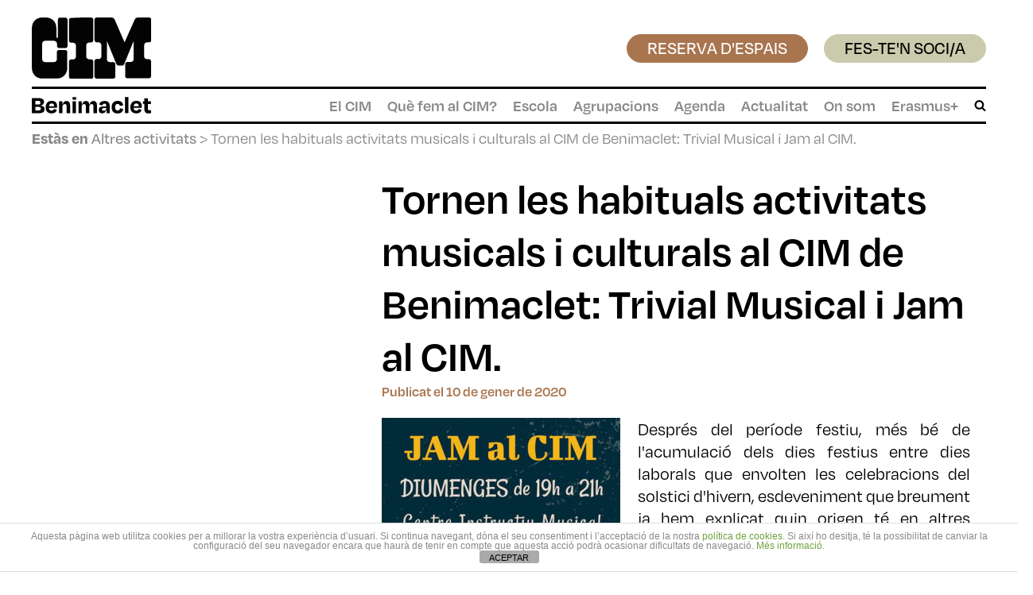

--- FILE ---
content_type: text/html; charset=UTF-8
request_url: https://www.cimbenimaclet.com/tornen-les-habituals-activitats-musicals-i-culturals-al-cim-de-benimaclet-trivial-musical-i-jam-al-cim/
body_size: 25797
content:
<!DOCTYPE html>
<html lang="ca" >
<head>
<meta charset="UTF-8">
<meta name="viewport" content="width=device-width, initial-scale=1.0">
<!-- WP_HEAD() START -->
<link rel="preload" as="style" href="https://use.typekit.net/xjn7edc.css">
<link rel="stylesheet" href="https://use.typekit.net/xjn7edc.css">
<meta name='robots' content='max-image-preview:large' />
<title>Tornen les habituals activitats musicals i culturals al CIM de Benimaclet: Trivial Musical i Jam al CIM. - CIM Benimaclet</title>

<link rel="alternate" type="application/rss+xml" title="CIM Benimaclet &raquo; Canal d&#039;informació" href="https://www.cimbenimaclet.com/feed/" />
<link rel="alternate" type="application/rss+xml" title="CIM Benimaclet &raquo; Canal dels comentaris" href="https://www.cimbenimaclet.com/comments/feed/" />
<link rel="alternate" type="text/calendar" title="CIM Benimaclet &raquo; Canal iCal" href="https://www.cimbenimaclet.com/esdeveniments/?ical=1" />
<link rel="alternate" type="application/rss+xml" title="CIM Benimaclet &raquo; Tornen les habituals activitats musicals i culturals al CIM de Benimaclet: Trivial Musical i Jam al CIM. Canal dels comentaris" href="https://www.cimbenimaclet.com/tornen-les-habituals-activitats-musicals-i-culturals-al-cim-de-benimaclet-trivial-musical-i-jam-al-cim/feed/" />
<link rel="alternate" title="oEmbed (JSON)" type="application/json+oembed" href="https://www.cimbenimaclet.com/wp-json/oembed/1.0/embed?url=https%3A%2F%2Fwww.cimbenimaclet.com%2Ftornen-les-habituals-activitats-musicals-i-culturals-al-cim-de-benimaclet-trivial-musical-i-jam-al-cim%2F" />
<link rel="alternate" title="oEmbed (XML)" type="text/xml+oembed" href="https://www.cimbenimaclet.com/wp-json/oembed/1.0/embed?url=https%3A%2F%2Fwww.cimbenimaclet.com%2Ftornen-les-habituals-activitats-musicals-i-culturals-al-cim-de-benimaclet-trivial-musical-i-jam-al-cim%2F&#038;format=xml" />
<style id='wp-img-auto-sizes-contain-inline-css'>
img:is([sizes=auto i],[sizes^="auto," i]){contain-intrinsic-size:3000px 1500px}
/*# sourceURL=wp-img-auto-sizes-contain-inline-css */
</style>
<style id='wp-block-library-inline-css'>
:root{--wp-block-synced-color:#7a00df;--wp-block-synced-color--rgb:122,0,223;--wp-bound-block-color:var(--wp-block-synced-color);--wp-editor-canvas-background:#ddd;--wp-admin-theme-color:#007cba;--wp-admin-theme-color--rgb:0,124,186;--wp-admin-theme-color-darker-10:#006ba1;--wp-admin-theme-color-darker-10--rgb:0,107,160.5;--wp-admin-theme-color-darker-20:#005a87;--wp-admin-theme-color-darker-20--rgb:0,90,135;--wp-admin-border-width-focus:2px}@media (min-resolution:192dpi){:root{--wp-admin-border-width-focus:1.5px}}.wp-element-button{cursor:pointer}:root .has-very-light-gray-background-color{background-color:#eee}:root .has-very-dark-gray-background-color{background-color:#313131}:root .has-very-light-gray-color{color:#eee}:root .has-very-dark-gray-color{color:#313131}:root .has-vivid-green-cyan-to-vivid-cyan-blue-gradient-background{background:linear-gradient(135deg,#00d084,#0693e3)}:root .has-purple-crush-gradient-background{background:linear-gradient(135deg,#34e2e4,#4721fb 50%,#ab1dfe)}:root .has-hazy-dawn-gradient-background{background:linear-gradient(135deg,#faaca8,#dad0ec)}:root .has-subdued-olive-gradient-background{background:linear-gradient(135deg,#fafae1,#67a671)}:root .has-atomic-cream-gradient-background{background:linear-gradient(135deg,#fdd79a,#004a59)}:root .has-nightshade-gradient-background{background:linear-gradient(135deg,#330968,#31cdcf)}:root .has-midnight-gradient-background{background:linear-gradient(135deg,#020381,#2874fc)}:root{--wp--preset--font-size--normal:16px;--wp--preset--font-size--huge:42px}.has-regular-font-size{font-size:1em}.has-larger-font-size{font-size:2.625em}.has-normal-font-size{font-size:var(--wp--preset--font-size--normal)}.has-huge-font-size{font-size:var(--wp--preset--font-size--huge)}.has-text-align-center{text-align:center}.has-text-align-left{text-align:left}.has-text-align-right{text-align:right}.has-fit-text{white-space:nowrap!important}#end-resizable-editor-section{display:none}.aligncenter{clear:both}.items-justified-left{justify-content:flex-start}.items-justified-center{justify-content:center}.items-justified-right{justify-content:flex-end}.items-justified-space-between{justify-content:space-between}.screen-reader-text{border:0;clip-path:inset(50%);height:1px;margin:-1px;overflow:hidden;padding:0;position:absolute;width:1px;word-wrap:normal!important}.screen-reader-text:focus{background-color:#ddd;clip-path:none;color:#444;display:block;font-size:1em;height:auto;left:5px;line-height:normal;padding:15px 23px 14px;text-decoration:none;top:5px;width:auto;z-index:100000}html :where(.has-border-color){border-style:solid}html :where([style*=border-top-color]){border-top-style:solid}html :where([style*=border-right-color]){border-right-style:solid}html :where([style*=border-bottom-color]){border-bottom-style:solid}html :where([style*=border-left-color]){border-left-style:solid}html :where([style*=border-width]){border-style:solid}html :where([style*=border-top-width]){border-top-style:solid}html :where([style*=border-right-width]){border-right-style:solid}html :where([style*=border-bottom-width]){border-bottom-style:solid}html :where([style*=border-left-width]){border-left-style:solid}html :where(img[class*=wp-image-]){height:auto;max-width:100%}:where(figure){margin:0 0 1em}html :where(.is-position-sticky){--wp-admin--admin-bar--position-offset:var(--wp-admin--admin-bar--height,0px)}@media screen and (max-width:600px){html :where(.is-position-sticky){--wp-admin--admin-bar--position-offset:0px}}
/*# sourceURL=/wp-includes/css/dist/block-library/common.min.css */
</style>
<style id='classic-theme-styles-inline-css'>
/*! This file is auto-generated */
.wp-block-button__link{color:#fff;background-color:#32373c;border-radius:9999px;box-shadow:none;text-decoration:none;padding:calc(.667em + 2px) calc(1.333em + 2px);font-size:1.125em}.wp-block-file__button{background:#32373c;color:#fff;text-decoration:none}
/*# sourceURL=/wp-includes/css/classic-themes.min.css */
</style>
<style id='global-styles-inline-css'>
:root{--wp--preset--aspect-ratio--square: 1;--wp--preset--aspect-ratio--4-3: 4/3;--wp--preset--aspect-ratio--3-4: 3/4;--wp--preset--aspect-ratio--3-2: 3/2;--wp--preset--aspect-ratio--2-3: 2/3;--wp--preset--aspect-ratio--16-9: 16/9;--wp--preset--aspect-ratio--9-16: 9/16;--wp--preset--color--black: #000000;--wp--preset--color--cyan-bluish-gray: #abb8c3;--wp--preset--color--white: #ffffff;--wp--preset--color--pale-pink: #f78da7;--wp--preset--color--vivid-red: #cf2e2e;--wp--preset--color--luminous-vivid-orange: #ff6900;--wp--preset--color--luminous-vivid-amber: #fcb900;--wp--preset--color--light-green-cyan: #7bdcb5;--wp--preset--color--vivid-green-cyan: #00d084;--wp--preset--color--pale-cyan-blue: #8ed1fc;--wp--preset--color--vivid-cyan-blue: #0693e3;--wp--preset--color--vivid-purple: #9b51e0;--wp--preset--color--base: #f9f9f9;--wp--preset--color--base-2: #ffffff;--wp--preset--color--contrast: #111111;--wp--preset--color--contrast-2: #636363;--wp--preset--color--contrast-3: #A4A4A4;--wp--preset--color--accent: #cfcabe;--wp--preset--color--accent-2: #c2a990;--wp--preset--color--accent-3: #d8613c;--wp--preset--color--accent-4: #b1c5a4;--wp--preset--color--accent-5: #b5bdbc;--wp--preset--gradient--vivid-cyan-blue-to-vivid-purple: linear-gradient(135deg,rgb(6,147,227) 0%,rgb(155,81,224) 100%);--wp--preset--gradient--light-green-cyan-to-vivid-green-cyan: linear-gradient(135deg,rgb(122,220,180) 0%,rgb(0,208,130) 100%);--wp--preset--gradient--luminous-vivid-amber-to-luminous-vivid-orange: linear-gradient(135deg,rgb(252,185,0) 0%,rgb(255,105,0) 100%);--wp--preset--gradient--luminous-vivid-orange-to-vivid-red: linear-gradient(135deg,rgb(255,105,0) 0%,rgb(207,46,46) 100%);--wp--preset--gradient--very-light-gray-to-cyan-bluish-gray: linear-gradient(135deg,rgb(238,238,238) 0%,rgb(169,184,195) 100%);--wp--preset--gradient--cool-to-warm-spectrum: linear-gradient(135deg,rgb(74,234,220) 0%,rgb(151,120,209) 20%,rgb(207,42,186) 40%,rgb(238,44,130) 60%,rgb(251,105,98) 80%,rgb(254,248,76) 100%);--wp--preset--gradient--blush-light-purple: linear-gradient(135deg,rgb(255,206,236) 0%,rgb(152,150,240) 100%);--wp--preset--gradient--blush-bordeaux: linear-gradient(135deg,rgb(254,205,165) 0%,rgb(254,45,45) 50%,rgb(107,0,62) 100%);--wp--preset--gradient--luminous-dusk: linear-gradient(135deg,rgb(255,203,112) 0%,rgb(199,81,192) 50%,rgb(65,88,208) 100%);--wp--preset--gradient--pale-ocean: linear-gradient(135deg,rgb(255,245,203) 0%,rgb(182,227,212) 50%,rgb(51,167,181) 100%);--wp--preset--gradient--electric-grass: linear-gradient(135deg,rgb(202,248,128) 0%,rgb(113,206,126) 100%);--wp--preset--gradient--midnight: linear-gradient(135deg,rgb(2,3,129) 0%,rgb(40,116,252) 100%);--wp--preset--gradient--gradient-1: linear-gradient(to bottom, #cfcabe 0%, #F9F9F9 100%);--wp--preset--gradient--gradient-2: linear-gradient(to bottom, #C2A990 0%, #F9F9F9 100%);--wp--preset--gradient--gradient-3: linear-gradient(to bottom, #D8613C 0%, #F9F9F9 100%);--wp--preset--gradient--gradient-4: linear-gradient(to bottom, #B1C5A4 0%, #F9F9F9 100%);--wp--preset--gradient--gradient-5: linear-gradient(to bottom, #B5BDBC 0%, #F9F9F9 100%);--wp--preset--gradient--gradient-6: linear-gradient(to bottom, #A4A4A4 0%, #F9F9F9 100%);--wp--preset--gradient--gradient-7: linear-gradient(to bottom, #cfcabe 50%, #F9F9F9 50%);--wp--preset--gradient--gradient-8: linear-gradient(to bottom, #C2A990 50%, #F9F9F9 50%);--wp--preset--gradient--gradient-9: linear-gradient(to bottom, #D8613C 50%, #F9F9F9 50%);--wp--preset--gradient--gradient-10: linear-gradient(to bottom, #B1C5A4 50%, #F9F9F9 50%);--wp--preset--gradient--gradient-11: linear-gradient(to bottom, #B5BDBC 50%, #F9F9F9 50%);--wp--preset--gradient--gradient-12: linear-gradient(to bottom, #A4A4A4 50%, #F9F9F9 50%);--wp--preset--font-size--small: 0.9rem;--wp--preset--font-size--medium: 1.05rem;--wp--preset--font-size--large: clamp(1.39rem, 1.39rem + ((1vw - 0.2rem) * 0.767), 1.85rem);--wp--preset--font-size--x-large: clamp(1.85rem, 1.85rem + ((1vw - 0.2rem) * 1.083), 2.5rem);--wp--preset--font-size--xx-large: clamp(2.5rem, 2.5rem + ((1vw - 0.2rem) * 1.283), 3.27rem);--wp--preset--font-family--body: "Inter", sans-serif;--wp--preset--font-family--heading: Cardo;--wp--preset--font-family--system-sans-serif: -apple-system, BlinkMacSystemFont, avenir next, avenir, segoe ui, helvetica neue, helvetica, Cantarell, Ubuntu, roboto, noto, arial, sans-serif;--wp--preset--font-family--system-serif: Iowan Old Style, Apple Garamond, Baskerville, Times New Roman, Droid Serif, Times, Source Serif Pro, serif, Apple Color Emoji, Segoe UI Emoji, Segoe UI Symbol;--wp--preset--spacing--20: min(1.5rem, 2vw);--wp--preset--spacing--30: min(2.5rem, 3vw);--wp--preset--spacing--40: min(4rem, 5vw);--wp--preset--spacing--50: min(6.5rem, 8vw);--wp--preset--spacing--60: min(10.5rem, 13vw);--wp--preset--spacing--70: 3.38rem;--wp--preset--spacing--80: 5.06rem;--wp--preset--spacing--10: 1rem;--wp--preset--shadow--natural: 6px 6px 9px rgba(0, 0, 0, 0.2);--wp--preset--shadow--deep: 12px 12px 50px rgba(0, 0, 0, 0.4);--wp--preset--shadow--sharp: 6px 6px 0px rgba(0, 0, 0, 0.2);--wp--preset--shadow--outlined: 6px 6px 0px -3px rgb(255, 255, 255), 6px 6px rgb(0, 0, 0);--wp--preset--shadow--crisp: 6px 6px 0px rgb(0, 0, 0);}:root :where(.is-layout-flow) > :first-child{margin-block-start: 0;}:root :where(.is-layout-flow) > :last-child{margin-block-end: 0;}:root :where(.is-layout-flow) > *{margin-block-start: 1.2rem;margin-block-end: 0;}:root :where(.is-layout-constrained) > :first-child{margin-block-start: 0;}:root :where(.is-layout-constrained) > :last-child{margin-block-end: 0;}:root :where(.is-layout-constrained) > *{margin-block-start: 1.2rem;margin-block-end: 0;}:root :where(.is-layout-flex){gap: 1.2rem;}:root :where(.is-layout-grid){gap: 1.2rem;}body .is-layout-flex{display: flex;}.is-layout-flex{flex-wrap: wrap;align-items: center;}.is-layout-flex > :is(*, div){margin: 0;}body .is-layout-grid{display: grid;}.is-layout-grid > :is(*, div){margin: 0;}.has-black-color{color: var(--wp--preset--color--black) !important;}.has-cyan-bluish-gray-color{color: var(--wp--preset--color--cyan-bluish-gray) !important;}.has-white-color{color: var(--wp--preset--color--white) !important;}.has-pale-pink-color{color: var(--wp--preset--color--pale-pink) !important;}.has-vivid-red-color{color: var(--wp--preset--color--vivid-red) !important;}.has-luminous-vivid-orange-color{color: var(--wp--preset--color--luminous-vivid-orange) !important;}.has-luminous-vivid-amber-color{color: var(--wp--preset--color--luminous-vivid-amber) !important;}.has-light-green-cyan-color{color: var(--wp--preset--color--light-green-cyan) !important;}.has-vivid-green-cyan-color{color: var(--wp--preset--color--vivid-green-cyan) !important;}.has-pale-cyan-blue-color{color: var(--wp--preset--color--pale-cyan-blue) !important;}.has-vivid-cyan-blue-color{color: var(--wp--preset--color--vivid-cyan-blue) !important;}.has-vivid-purple-color{color: var(--wp--preset--color--vivid-purple) !important;}.has-black-background-color{background-color: var(--wp--preset--color--black) !important;}.has-cyan-bluish-gray-background-color{background-color: var(--wp--preset--color--cyan-bluish-gray) !important;}.has-white-background-color{background-color: var(--wp--preset--color--white) !important;}.has-pale-pink-background-color{background-color: var(--wp--preset--color--pale-pink) !important;}.has-vivid-red-background-color{background-color: var(--wp--preset--color--vivid-red) !important;}.has-luminous-vivid-orange-background-color{background-color: var(--wp--preset--color--luminous-vivid-orange) !important;}.has-luminous-vivid-amber-background-color{background-color: var(--wp--preset--color--luminous-vivid-amber) !important;}.has-light-green-cyan-background-color{background-color: var(--wp--preset--color--light-green-cyan) !important;}.has-vivid-green-cyan-background-color{background-color: var(--wp--preset--color--vivid-green-cyan) !important;}.has-pale-cyan-blue-background-color{background-color: var(--wp--preset--color--pale-cyan-blue) !important;}.has-vivid-cyan-blue-background-color{background-color: var(--wp--preset--color--vivid-cyan-blue) !important;}.has-vivid-purple-background-color{background-color: var(--wp--preset--color--vivid-purple) !important;}.has-black-border-color{border-color: var(--wp--preset--color--black) !important;}.has-cyan-bluish-gray-border-color{border-color: var(--wp--preset--color--cyan-bluish-gray) !important;}.has-white-border-color{border-color: var(--wp--preset--color--white) !important;}.has-pale-pink-border-color{border-color: var(--wp--preset--color--pale-pink) !important;}.has-vivid-red-border-color{border-color: var(--wp--preset--color--vivid-red) !important;}.has-luminous-vivid-orange-border-color{border-color: var(--wp--preset--color--luminous-vivid-orange) !important;}.has-luminous-vivid-amber-border-color{border-color: var(--wp--preset--color--luminous-vivid-amber) !important;}.has-light-green-cyan-border-color{border-color: var(--wp--preset--color--light-green-cyan) !important;}.has-vivid-green-cyan-border-color{border-color: var(--wp--preset--color--vivid-green-cyan) !important;}.has-pale-cyan-blue-border-color{border-color: var(--wp--preset--color--pale-cyan-blue) !important;}.has-vivid-cyan-blue-border-color{border-color: var(--wp--preset--color--vivid-cyan-blue) !important;}.has-vivid-purple-border-color{border-color: var(--wp--preset--color--vivid-purple) !important;}.has-vivid-cyan-blue-to-vivid-purple-gradient-background{background: var(--wp--preset--gradient--vivid-cyan-blue-to-vivid-purple) !important;}.has-light-green-cyan-to-vivid-green-cyan-gradient-background{background: var(--wp--preset--gradient--light-green-cyan-to-vivid-green-cyan) !important;}.has-luminous-vivid-amber-to-luminous-vivid-orange-gradient-background{background: var(--wp--preset--gradient--luminous-vivid-amber-to-luminous-vivid-orange) !important;}.has-luminous-vivid-orange-to-vivid-red-gradient-background{background: var(--wp--preset--gradient--luminous-vivid-orange-to-vivid-red) !important;}.has-very-light-gray-to-cyan-bluish-gray-gradient-background{background: var(--wp--preset--gradient--very-light-gray-to-cyan-bluish-gray) !important;}.has-cool-to-warm-spectrum-gradient-background{background: var(--wp--preset--gradient--cool-to-warm-spectrum) !important;}.has-blush-light-purple-gradient-background{background: var(--wp--preset--gradient--blush-light-purple) !important;}.has-blush-bordeaux-gradient-background{background: var(--wp--preset--gradient--blush-bordeaux) !important;}.has-luminous-dusk-gradient-background{background: var(--wp--preset--gradient--luminous-dusk) !important;}.has-pale-ocean-gradient-background{background: var(--wp--preset--gradient--pale-ocean) !important;}.has-electric-grass-gradient-background{background: var(--wp--preset--gradient--electric-grass) !important;}.has-midnight-gradient-background{background: var(--wp--preset--gradient--midnight) !important;}.has-small-font-size{font-size: var(--wp--preset--font-size--small) !important;}.has-medium-font-size{font-size: var(--wp--preset--font-size--medium) !important;}.has-large-font-size{font-size: var(--wp--preset--font-size--large) !important;}.has-x-large-font-size{font-size: var(--wp--preset--font-size--x-large) !important;}:where(.wp-site-blocks *:focus){outline-width:2px;outline-style:solid}
/*# sourceURL=global-styles-inline-css */
</style>
<link rel='stylesheet' id='pb-accordion-blocks-style-css' href='https://www.cimbenimaclet.com/wp-content/plugins/accordion-blocks/build/index.css?ver=1.5.0' media='all' />
<link rel='stylesheet' id='front-estilos-css' href='https://www.cimbenimaclet.com/wp-content/plugins/asesor-cookies-para-la-ley-en-espana/html/front/estilos.css?ver=6.9' media='all' />
<link rel='stylesheet' id='oxygen-css' href='https://www.cimbenimaclet.com/wp-content/plugins/oxygen/component-framework/oxygen.css?ver=4.9.5' media='all' />
<link rel='stylesheet' id='slb_core-css' href='https://www.cimbenimaclet.com/wp-content/plugins/simple-lightbox/client/css/app.css?ver=2.9.4' media='all' />
<script src="https://www.cimbenimaclet.com/wp-includes/js/jquery/jquery.min.js?ver=3.7.1" id="jquery-core-js"></script>
<script id="front-principal-js-extra">
var cdp_cookies_info = {"url_plugin":"https://www.cimbenimaclet.com/wp-content/plugins/asesor-cookies-para-la-ley-en-espana/plugin.php","url_admin_ajax":"https://www.cimbenimaclet.com/wp-admin/admin-ajax.php"};
//# sourceURL=front-principal-js-extra
</script>
<script src="https://www.cimbenimaclet.com/wp-content/plugins/asesor-cookies-para-la-ley-en-espana/html/front/principal.js?ver=6.9" id="front-principal-js"></script>
<link rel="https://api.w.org/" href="https://www.cimbenimaclet.com/wp-json/" /><link rel="alternate" title="JSON" type="application/json" href="https://www.cimbenimaclet.com/wp-json/wp/v2/posts/7018" /><link rel="EditURI" type="application/rsd+xml" title="RSD" href="https://www.cimbenimaclet.com/xmlrpc.php?rsd" />
<meta name="generator" content="WordPress 6.9" />
<link rel="canonical" href="https://www.cimbenimaclet.com/tornen-les-habituals-activitats-musicals-i-culturals-al-cim-de-benimaclet-trivial-musical-i-jam-al-cim/" />
<link rel='shortlink' href='https://www.cimbenimaclet.com/?p=7018' />
<meta name="tec-api-version" content="v1"><meta name="tec-api-origin" content="https://www.cimbenimaclet.com"><link rel="alternate" href="https://www.cimbenimaclet.com/wp-json/tribe/events/v1/" /><style class='wp-fonts-local'>
@font-face{font-family:Inter;font-style:normal;font-weight:300 900;font-display:fallback;src:url('https://www.cimbenimaclet.com/wp-content/themes/oxygen-is-not-a-theme/assets/fonts/inter/Inter-VariableFont_slnt,wght.woff2') format('woff2');font-stretch:normal;}
@font-face{font-family:Cardo;font-style:normal;font-weight:400;font-display:fallback;src:url('https://www.cimbenimaclet.com/wp-content/themes/oxygen-is-not-a-theme/assets/fonts/cardo/cardo_normal_400.woff2') format('woff2');}
@font-face{font-family:Cardo;font-style:italic;font-weight:400;font-display:fallback;src:url('https://www.cimbenimaclet.com/wp-content/themes/oxygen-is-not-a-theme/assets/fonts/cardo/cardo_italic_400.woff2') format('woff2');}
@font-face{font-family:Cardo;font-style:normal;font-weight:700;font-display:fallback;src:url('https://www.cimbenimaclet.com/wp-content/themes/oxygen-is-not-a-theme/assets/fonts/cardo/cardo_normal_700.woff2') format('woff2');}
</style>
<link rel="icon" href="https://www.cimbenimaclet.com/wp-content/uploads/2022/11/cropped-favicon-verd-32x32.png" sizes="32x32" />
<link rel="icon" href="https://www.cimbenimaclet.com/wp-content/uploads/2022/11/cropped-favicon-verd-192x192.png" sizes="192x192" />
<link rel="apple-touch-icon" href="https://www.cimbenimaclet.com/wp-content/uploads/2022/11/cropped-favicon-verd-180x180.png" />
<meta name="msapplication-TileImage" content="https://www.cimbenimaclet.com/wp-content/uploads/2022/11/cropped-favicon-verd-270x270.png" />
<link rel='stylesheet' id='oxygen-cache-8063-css' href='//www.cimbenimaclet.com/wp-content/uploads/oxygen/css/8063.css?cache=1733138289&#038;ver=6.9' media='all' />
<link rel='stylesheet' id='oxygen-cache-8492-css' href='//www.cimbenimaclet.com/wp-content/uploads/oxygen/css/8492.css?cache=1684427421&#038;ver=6.9' media='all' />
<link rel='stylesheet' id='oxygen-universal-styles-css' href='//www.cimbenimaclet.com/wp-content/uploads/oxygen/css/universal.css?cache=1758797141&#038;ver=6.9' media='all' />
<!-- END OF WP_HEAD() -->
<meta name="generator" content="AccelerateWP 3.19.0.1-1.1-28" data-wpr-features="wpr_desktop" /></head>
<body data-rsssl=1 class="wp-singular post-template-default single single-post postid-7018 single-format-standard wp-embed-responsive wp-theme-oxygen-is-not-a-theme oxygen-body tribe-no-js" >




						<div id="top" class="ct-div-block" ></div><header id="_header-2-8063" class="oxy-header-wrapper oxy-overlay-header oxy-header" ><div id="_header_row-3-8063" class="oxy-header-row" ><div class="oxy-header-container"><div id="_header_left-4-8063" class="oxy-header-left" ><a id="link-57-8063" class="ct-link" href="https://www.cimbenimaclet.com/"   ><img  id="image-12-8063" alt="" src="https://www.cimbenimaclet.com/wp-content/uploads/2022/09/logo-cim-header-negre.svg" class="ct-image" srcset="" sizes="(max-width: 1px) 100vw, 1px" /><img  id="image-162-8063" alt="" src="https://www.cimbenimaclet.com/wp-content/uploads/2024/02/crespo_negre-border.svg" class="ct-image crespo_negre" srcset="" sizes="(max-width: 1px) 100vw, 1px" /></a></div><div id="_header_center-5-8063" class="oxy-header-center" ></div><div id="_header_right-6-8063" class="oxy-header-right" >
		<div id="-pro-menu-81-8063" class="oxy-pro-menu " ><div class="oxy-pro-menu-mobile-open-icon  oxy-pro-menu-off-canvas-trigger oxy-pro-menu-off-canvas-right" data-off-canvas-alignment="right"><svg id="-pro-menu-81-8063-open-icon"><use xlink:href="#FontAwesomeicon-bars"></use></svg></div>

                
        <div class="oxy-pro-menu-container  oxy-pro-menu-dropdown-links-visible-on-mobile oxy-pro-menu-dropdown-links-toggle oxy-pro-menu-show-dropdown" data-aos-duration="400" 

             data-oxy-pro-menu-dropdown-animation="fade-up"
             data-oxy-pro-menu-dropdown-animation-duration="0.4"
             data-entire-parent-toggles-dropdown="true"

                          data-oxy-pro-menu-off-canvas-animation="fade-left"
             
                          data-oxy-pro-menu-dropdown-animation-duration="0.4"
             
                          data-oxy-pro-menu-dropdown-links-on-mobile="toggle">
             
            <div class="menu-main-container"><ul id="menu-main" class="oxy-pro-menu-list"><li id="menu-item-8066" class="menu-item menu-item-type-post_type menu-item-object-page menu-item-has-children menu-item-8066"><a href="https://www.cimbenimaclet.com/el-cim/">El CIM</a>
<ul class="sub-menu">
	<li id="menu-item-8295" class="menu-item menu-item-type-post_type menu-item-object-page menu-item-8295"><a href="https://www.cimbenimaclet.com/el-cim/historia-del-cim/">Història del CIM</a></li>
	<li id="menu-item-8869" class="menu-item menu-item-type-post_type menu-item-object-page menu-item-8869"><a href="https://www.cimbenimaclet.com/el-cim/lanima-dun-poble/">L'ànima d'un poble</a></li>
	<li id="menu-item-8296" class="menu-item menu-item-type-post_type menu-item-object-page menu-item-8296"><a href="https://www.cimbenimaclet.com/el-cim/installacions-de-la-societat/">Instal·lacions de la Societat</a></li>
	<li id="menu-item-8297" class="menu-item menu-item-type-post_type menu-item-object-page menu-item-8297"><a href="https://www.cimbenimaclet.com/el-cim/estatuts-de-la-societat/">Estatuts de la Societat</a></li>
	<li id="menu-item-11340" class="menu-item menu-item-type-custom menu-item-object-custom menu-item-has-children menu-item-11340"><a href="#">Junta Directiva</a>
	<ul class="sub-menu">
		<li id="menu-item-8298" class="menu-item menu-item-type-post_type menu-item-object-page menu-item-8298"><a href="https://www.cimbenimaclet.com/el-cim/junta-directiva/">Junta Directiva (2020 - 2023)</a></li>
		<li id="menu-item-11349" class="menu-item menu-item-type-post_type menu-item-object-page menu-item-11349"><a href="https://www.cimbenimaclet.com/el-cim/junta-directiva-2024-2027/">Junta Directiva (2024-2027)</a></li>
	</ul>
</li>
	<li id="menu-item-8299" class="menu-item menu-item-type-post_type menu-item-object-page menu-item-8299"><a href="https://www.cimbenimaclet.com/el-cim/fes-ten-socia/">Fes-te’n soci / sòcia</a></li>
	<li id="menu-item-12890" class="menu-item menu-item-type-post_type menu-item-object-post menu-item-12890"><a href="https://www.cimbenimaclet.com/protocol-dactuacio-davant-emergencies-climatiques/">Protocol Emergències Climàtiques</a></li>
</ul>
</li>
<li id="menu-item-8069" class="menu-item menu-item-type-post_type menu-item-object-page menu-item-has-children menu-item-8069"><a href="https://www.cimbenimaclet.com/que-fem/">Què fem al CIM?</a>
<ul class="sub-menu">
	<li id="menu-item-8336" class="menu-item menu-item-type-post_type menu-item-object-page menu-item-8336"><a href="https://www.cimbenimaclet.com/que-fem/ens-acompanyes/">Ser soci o sòcia del CIM</a></li>
	<li id="menu-item-8337" class="menu-item menu-item-type-post_type menu-item-object-page menu-item-8337"><a href="https://www.cimbenimaclet.com/que-fem/que-pots-estudiar-al-cim-benimaclet/">Què pots estudiar al CIM?</a></li>
	<li id="menu-item-8338" class="menu-item menu-item-type-post_type menu-item-object-page menu-item-8338"><a href="https://www.cimbenimaclet.com/que-fem/quines-agrupacions-musicals-te-el-cim/">Agrupacions musicals del CIM</a></li>
	<li id="menu-item-8339" class="menu-item menu-item-type-post_type menu-item-object-page menu-item-8339"><a href="https://www.cimbenimaclet.com/que-fem/al-cim-volem-ser-ne-mil-fes-te-soci/">Casino Musical de Benimaclet</a></li>
	<li id="menu-item-8340" class="menu-item menu-item-type-post_type menu-item-object-page menu-item-has-children menu-item-8340"><a href="https://www.cimbenimaclet.com/que-fem/projectes-europeus/">Projectes Europeus</a>
	<ul class="sub-menu">
		<li id="menu-item-11407" class="menu-item menu-item-type-post_type menu-item-object-page menu-item-11407"><a href="https://www.cimbenimaclet.com/que-fem/projectes-europeus/una-nova-cultura-musical-digital-per-a-la-realitat-postcovid-19/">Una nova cultura musical digital per a la realitat postcovid-19</a></li>
		<li id="menu-item-10314" class="menu-item menu-item-type-post_type menu-item-object-post menu-item-10314"><a href="https://www.cimbenimaclet.com/concurs-musica-de-banda-per-a-dones/">Concurs "Música de banda creada per dones"</a></li>
	</ul>
</li>
</ul>
</li>
<li id="menu-item-8067" class="menu-item menu-item-type-post_type menu-item-object-page menu-item-has-children menu-item-8067"><a href="https://www.cimbenimaclet.com/escola/">Escola</a>
<ul class="sub-menu">
	<li id="menu-item-8305" class="menu-item menu-item-type-post_type menu-item-object-page menu-item-8305"><a href="https://www.cimbenimaclet.com/escola/professorat-de-escola-antiga/">L'Escola</a></li>
	<li id="menu-item-8300" class="menu-item menu-item-type-post_type menu-item-object-page menu-item-8300"><a href="https://www.cimbenimaclet.com/escola/informacio-quotes/">Informació, quotes i horaris</a></li>
	<li id="menu-item-8868" class="menu-item menu-item-type-post_type menu-item-object-page menu-item-8868"><a href="https://www.cimbenimaclet.com/escola/matriculat-a-lescola/">Matricula't a l'escola</a></li>
	<li id="menu-item-9162" class="menu-item menu-item-type-custom menu-item-object-custom menu-item-9162"><a target="_blank" href="https://aulavirtualmusica.com/inicio/ca/">Aula Virtual</a></li>
	<li id="menu-item-8301" class="menu-item menu-item-type-post_type menu-item-object-page menu-item-8301"><a href="https://www.cimbenimaclet.com/escola/calendari-escolar/">Calendari Escolar</a></li>
	<li id="menu-item-8303" class="menu-item menu-item-type-post_type menu-item-object-page menu-item-8303"><a href="https://www.cimbenimaclet.com/escola/professorat-de-escola/">Professorat de l'Escola</a></li>
	<li id="menu-item-8304" class="menu-item menu-item-type-post_type menu-item-object-page menu-item-8304"><a href="https://www.cimbenimaclet.com/escola/agrupacions/">Agrupacions</a></li>
	<li id="menu-item-8307" class="menu-item menu-item-type-post_type menu-item-object-page menu-item-8307"><a href="https://www.cimbenimaclet.com/escola/noticies-escola/">Notícies de l’Escola</a></li>
	<li id="menu-item-11198" class="menu-item menu-item-type-post_type menu-item-object-page menu-item-11198"><a href="https://www.cimbenimaclet.com/escola/intercanvi-benimaclet-sant-andreu/">Intercanvi Benimaclet-Sant Andreu</a></li>
	<li id="menu-item-9997" class="menu-item menu-item-type-post_type menu-item-object-page menu-item-9997"><a href="https://www.cimbenimaclet.com/escola/concurs-dinterpretacio/">Concurs d'interpretació</a></li>
</ul>
</li>
<li id="menu-item-8065" class="menu-item menu-item-type-post_type menu-item-object-page menu-item-has-children menu-item-8065"><a href="https://www.cimbenimaclet.com/agrupacions/">Agrupacions</a>
<ul class="sub-menu">
	<li id="menu-item-8983" class="menu-item menu-item-type-post_type menu-item-object-page menu-item-8983"><a href="https://www.cimbenimaclet.com/agrupacions/banda-simfonica/">Banda Simfònica</a></li>
	<li id="menu-item-9024" class="menu-item menu-item-type-post_type menu-item-object-page menu-item-9024"><a href="https://www.cimbenimaclet.com/agrupacions/banda-juvenil/">Banda juvenil</a></li>
	<li id="menu-item-9025" class="menu-item menu-item-type-post_type menu-item-object-page menu-item-9025"><a href="https://www.cimbenimaclet.com/agrupacions/banda-iniciacio/">Banda iniciació</a></li>
	<li id="menu-item-8291" class="menu-item menu-item-type-post_type menu-item-object-page menu-item-8291"><a href="https://www.cimbenimaclet.com/agrupacions/orquestra/">Orquestra simfònica</a></li>
	<li id="menu-item-9026" class="menu-item menu-item-type-post_type menu-item-object-page menu-item-9026"><a href="https://www.cimbenimaclet.com/agrupacions/orquestra-juvenil/">Orquestra juvenil</a></li>
	<li id="menu-item-9027" class="menu-item menu-item-type-post_type menu-item-object-page menu-item-9027"><a href="https://www.cimbenimaclet.com/agrupacions/orquestra-iniciacio/">Orquestra iniciació</a></li>
	<li id="menu-item-8292" class="menu-item menu-item-type-post_type menu-item-object-page menu-item-8292"><a href="https://www.cimbenimaclet.com/agrupacions/rondalla/">Orquestra  <span class='notranslate'>"València de Pols i Pua"</span></a></li>
	<li id="menu-item-9028" class="menu-item menu-item-type-post_type menu-item-object-page menu-item-9028"><a href="https://www.cimbenimaclet.com/agrupacions/rondalla-tradicional/">Rondalla tradicional</a></li>
	<li id="menu-item-9029" class="menu-item menu-item-type-post_type menu-item-object-page menu-item-9029"><a href="https://www.cimbenimaclet.com/agrupacions/rondalleta/">Rondalleta</a></li>
	<li id="menu-item-8984" class="menu-item menu-item-type-post_type menu-item-object-page menu-item-8984"><a href="https://www.cimbenimaclet.com/agrupacions/benimaclet-big-band/">Benimaclet Big Band – B3</a></li>
	<li id="menu-item-9030" class="menu-item menu-item-type-post_type menu-item-object-page menu-item-9030"><a href="https://www.cimbenimaclet.com/agrupacions/comboi-band-bigbandeta/">Comboi Band Benimaclet</a></li>
	<li id="menu-item-8294" class="menu-item menu-item-type-post_type menu-item-object-page menu-item-8294"><a href="https://www.cimbenimaclet.com/agrupacions/cor/"><span class='notranslate'>Cor</span></a></li>
</ul>
</li>
<li id="menu-item-8068" class="menu-item menu-item-type-post_type menu-item-object-page menu-item-8068"><a href="https://www.cimbenimaclet.com/agenda/">Agenda</a></li>
<li id="menu-item-8064" class="menu-item menu-item-type-post_type menu-item-object-page menu-item-8064"><a href="https://www.cimbenimaclet.com/actualitat/">Actualitat</a></li>
<li id="menu-item-8283" class="menu-item menu-item-type-post_type menu-item-object-page menu-item-8283"><a href="https://www.cimbenimaclet.com/el-cim/installacions-de-la-societat/">On som</a></li>
<li id="menu-item-11592" class="menu-item menu-item-type-post_type menu-item-object-page menu-item-11592"><a href="https://www.cimbenimaclet.com/que-fem/projectes-europeus/una-nova-cultura-musical-digital-per-a-la-realitat-postcovid-19/">Erasmus+</a></li>
</ul></div>
            <div class="oxy-pro-menu-mobile-close-icon"><svg id="svg--pro-menu-81-8063"><use xlink:href="#FontAwesomeicon-close"></use></svg></div>

        </div>

        </div>

		<script type="text/javascript">
			jQuery('#-pro-menu-81-8063 .oxy-pro-menu-show-dropdown .menu-item-has-children > a', 'body').each(function(){
                jQuery(this).append('<div class="oxy-pro-menu-dropdown-icon-click-area"><svg class="oxy-pro-menu-dropdown-icon"><use xlink:href="#FontAwesomeicon-arrow-circle-o-down"></use></svg></div>');
            });
            jQuery('#-pro-menu-81-8063 .oxy-pro-menu-show-dropdown .menu-item:not(.menu-item-has-children) > a', 'body').each(function(){
                jQuery(this).append('<div class="oxy-pro-menu-dropdown-icon-click-area"></div>');
            });			</script><div id="div_block-37-8063" class="ct-div-block" ><a id="link_button-36-8063" class="ct-link-button" href="https://www.cimbenimaclet.com/reserva-despais/" target="_self"  >Reserva d'espais<br></a><a id="link_button-38-8063" class="ct-link-button" href="https://www.cimbenimaclet.com/el-cim/fes-ten-socia/"   >Fes-te'n soci/a</a></div></div></div></div><div id="_header_row-13-8063" class="oxy-header-row" ><div class="oxy-header-container"><div id="_header_left-14-8063" class="oxy-header-left" ><a id="link-65-8063" class="ct-link" href="https://www.cimbenimaclet.com/"   ><img  id="image-17-8063" alt="" src="https://www.cimbenimaclet.com/wp-content/uploads/2022/09/logo-cim-header-negre_txt.svg" class="ct-image" srcset="" sizes="(max-width: 1px) 100vw, 1px" /></a></div><div id="_header_center-15-8063" class="oxy-header-center" ></div><div id="_header_right-16-8063" class="oxy-header-right" >
		<div id="-pro-menu-18-8063" class="oxy-pro-menu " ><div class="oxy-pro-menu-mobile-open-icon " data-off-canvas-alignment=""><svg id="-pro-menu-18-8063-open-icon"><use xlink:href="#FontAwesomeicon-ellipsis-v"></use></svg>Menu</div>

                
        <div class="oxy-pro-menu-container  oxy-pro-menu-dropdown-links-visible-on-mobile oxy-pro-menu-dropdown-links-toggle oxy-pro-menu-show-dropdown" data-aos-duration="400" 

             data-oxy-pro-menu-dropdown-animation="fade"
             data-oxy-pro-menu-dropdown-animation-duration="0.2"
             data-entire-parent-toggles-dropdown="true"

             
                          data-oxy-pro-menu-dropdown-animation-duration="0.4"
             
                          data-oxy-pro-menu-dropdown-links-on-mobile="toggle">
             
            <div class="menu-main-container"><ul id="menu-main-1" class="oxy-pro-menu-list"><li class="menu-item menu-item-type-post_type menu-item-object-page menu-item-has-children menu-item-8066"><a href="https://www.cimbenimaclet.com/el-cim/">El CIM</a>
<ul class="sub-menu">
	<li class="menu-item menu-item-type-post_type menu-item-object-page menu-item-8295"><a href="https://www.cimbenimaclet.com/el-cim/historia-del-cim/">Història del CIM</a></li>
	<li class="menu-item menu-item-type-post_type menu-item-object-page menu-item-8869"><a href="https://www.cimbenimaclet.com/el-cim/lanima-dun-poble/">L'ànima d'un poble</a></li>
	<li class="menu-item menu-item-type-post_type menu-item-object-page menu-item-8296"><a href="https://www.cimbenimaclet.com/el-cim/installacions-de-la-societat/">Instal·lacions de la Societat</a></li>
	<li class="menu-item menu-item-type-post_type menu-item-object-page menu-item-8297"><a href="https://www.cimbenimaclet.com/el-cim/estatuts-de-la-societat/">Estatuts de la Societat</a></li>
	<li class="menu-item menu-item-type-custom menu-item-object-custom menu-item-has-children menu-item-11340"><a href="#">Junta Directiva</a>
	<ul class="sub-menu">
		<li class="menu-item menu-item-type-post_type menu-item-object-page menu-item-8298"><a href="https://www.cimbenimaclet.com/el-cim/junta-directiva/">Junta Directiva (2020 - 2023)</a></li>
		<li class="menu-item menu-item-type-post_type menu-item-object-page menu-item-11349"><a href="https://www.cimbenimaclet.com/el-cim/junta-directiva-2024-2027/">Junta Directiva (2024-2027)</a></li>
	</ul>
</li>
	<li class="menu-item menu-item-type-post_type menu-item-object-page menu-item-8299"><a href="https://www.cimbenimaclet.com/el-cim/fes-ten-socia/">Fes-te’n soci / sòcia</a></li>
	<li class="menu-item menu-item-type-post_type menu-item-object-post menu-item-12890"><a href="https://www.cimbenimaclet.com/protocol-dactuacio-davant-emergencies-climatiques/">Protocol Emergències Climàtiques</a></li>
</ul>
</li>
<li class="menu-item menu-item-type-post_type menu-item-object-page menu-item-has-children menu-item-8069"><a href="https://www.cimbenimaclet.com/que-fem/">Què fem al CIM?</a>
<ul class="sub-menu">
	<li class="menu-item menu-item-type-post_type menu-item-object-page menu-item-8336"><a href="https://www.cimbenimaclet.com/que-fem/ens-acompanyes/">Ser soci o sòcia del CIM</a></li>
	<li class="menu-item menu-item-type-post_type menu-item-object-page menu-item-8337"><a href="https://www.cimbenimaclet.com/que-fem/que-pots-estudiar-al-cim-benimaclet/">Què pots estudiar al CIM?</a></li>
	<li class="menu-item menu-item-type-post_type menu-item-object-page menu-item-8338"><a href="https://www.cimbenimaclet.com/que-fem/quines-agrupacions-musicals-te-el-cim/">Agrupacions musicals del CIM</a></li>
	<li class="menu-item menu-item-type-post_type menu-item-object-page menu-item-8339"><a href="https://www.cimbenimaclet.com/que-fem/al-cim-volem-ser-ne-mil-fes-te-soci/">Casino Musical de Benimaclet</a></li>
	<li class="menu-item menu-item-type-post_type menu-item-object-page menu-item-has-children menu-item-8340"><a href="https://www.cimbenimaclet.com/que-fem/projectes-europeus/">Projectes Europeus</a>
	<ul class="sub-menu">
		<li class="menu-item menu-item-type-post_type menu-item-object-page menu-item-11407"><a href="https://www.cimbenimaclet.com/que-fem/projectes-europeus/una-nova-cultura-musical-digital-per-a-la-realitat-postcovid-19/">Una nova cultura musical digital per a la realitat postcovid-19</a></li>
		<li class="menu-item menu-item-type-post_type menu-item-object-post menu-item-10314"><a href="https://www.cimbenimaclet.com/concurs-musica-de-banda-per-a-dones/">Concurs "Música de banda creada per dones"</a></li>
	</ul>
</li>
</ul>
</li>
<li class="menu-item menu-item-type-post_type menu-item-object-page menu-item-has-children menu-item-8067"><a href="https://www.cimbenimaclet.com/escola/">Escola</a>
<ul class="sub-menu">
	<li class="menu-item menu-item-type-post_type menu-item-object-page menu-item-8305"><a href="https://www.cimbenimaclet.com/escola/professorat-de-escola-antiga/">L'Escola</a></li>
	<li class="menu-item menu-item-type-post_type menu-item-object-page menu-item-8300"><a href="https://www.cimbenimaclet.com/escola/informacio-quotes/">Informació, quotes i horaris</a></li>
	<li class="menu-item menu-item-type-post_type menu-item-object-page menu-item-8868"><a href="https://www.cimbenimaclet.com/escola/matriculat-a-lescola/">Matricula't a l'escola</a></li>
	<li class="menu-item menu-item-type-custom menu-item-object-custom menu-item-9162"><a target="_blank" href="https://aulavirtualmusica.com/inicio/ca/">Aula Virtual</a></li>
	<li class="menu-item menu-item-type-post_type menu-item-object-page menu-item-8301"><a href="https://www.cimbenimaclet.com/escola/calendari-escolar/">Calendari Escolar</a></li>
	<li class="menu-item menu-item-type-post_type menu-item-object-page menu-item-8303"><a href="https://www.cimbenimaclet.com/escola/professorat-de-escola/">Professorat de l'Escola</a></li>
	<li class="menu-item menu-item-type-post_type menu-item-object-page menu-item-8304"><a href="https://www.cimbenimaclet.com/escola/agrupacions/">Agrupacions</a></li>
	<li class="menu-item menu-item-type-post_type menu-item-object-page menu-item-8307"><a href="https://www.cimbenimaclet.com/escola/noticies-escola/">Notícies de l’Escola</a></li>
	<li class="menu-item menu-item-type-post_type menu-item-object-page menu-item-11198"><a href="https://www.cimbenimaclet.com/escola/intercanvi-benimaclet-sant-andreu/">Intercanvi Benimaclet-Sant Andreu</a></li>
	<li class="menu-item menu-item-type-post_type menu-item-object-page menu-item-9997"><a href="https://www.cimbenimaclet.com/escola/concurs-dinterpretacio/">Concurs d'interpretació</a></li>
</ul>
</li>
<li class="menu-item menu-item-type-post_type menu-item-object-page menu-item-has-children menu-item-8065"><a href="https://www.cimbenimaclet.com/agrupacions/">Agrupacions</a>
<ul class="sub-menu">
	<li class="menu-item menu-item-type-post_type menu-item-object-page menu-item-8983"><a href="https://www.cimbenimaclet.com/agrupacions/banda-simfonica/">Banda Simfònica</a></li>
	<li class="menu-item menu-item-type-post_type menu-item-object-page menu-item-9024"><a href="https://www.cimbenimaclet.com/agrupacions/banda-juvenil/">Banda juvenil</a></li>
	<li class="menu-item menu-item-type-post_type menu-item-object-page menu-item-9025"><a href="https://www.cimbenimaclet.com/agrupacions/banda-iniciacio/">Banda iniciació</a></li>
	<li class="menu-item menu-item-type-post_type menu-item-object-page menu-item-8291"><a href="https://www.cimbenimaclet.com/agrupacions/orquestra/">Orquestra simfònica</a></li>
	<li class="menu-item menu-item-type-post_type menu-item-object-page menu-item-9026"><a href="https://www.cimbenimaclet.com/agrupacions/orquestra-juvenil/">Orquestra juvenil</a></li>
	<li class="menu-item menu-item-type-post_type menu-item-object-page menu-item-9027"><a href="https://www.cimbenimaclet.com/agrupacions/orquestra-iniciacio/">Orquestra iniciació</a></li>
	<li class="menu-item menu-item-type-post_type menu-item-object-page menu-item-8292"><a href="https://www.cimbenimaclet.com/agrupacions/rondalla/">Orquestra  <span class='notranslate'>"València de Pols i Pua"</span></a></li>
	<li class="menu-item menu-item-type-post_type menu-item-object-page menu-item-9028"><a href="https://www.cimbenimaclet.com/agrupacions/rondalla-tradicional/">Rondalla tradicional</a></li>
	<li class="menu-item menu-item-type-post_type menu-item-object-page menu-item-9029"><a href="https://www.cimbenimaclet.com/agrupacions/rondalleta/">Rondalleta</a></li>
	<li class="menu-item menu-item-type-post_type menu-item-object-page menu-item-8984"><a href="https://www.cimbenimaclet.com/agrupacions/benimaclet-big-band/">Benimaclet Big Band – B3</a></li>
	<li class="menu-item menu-item-type-post_type menu-item-object-page menu-item-9030"><a href="https://www.cimbenimaclet.com/agrupacions/comboi-band-bigbandeta/">Comboi Band Benimaclet</a></li>
	<li class="menu-item menu-item-type-post_type menu-item-object-page menu-item-8294"><a href="https://www.cimbenimaclet.com/agrupacions/cor/"><span class='notranslate'>Cor</span></a></li>
</ul>
</li>
<li class="menu-item menu-item-type-post_type menu-item-object-page menu-item-8068"><a href="https://www.cimbenimaclet.com/agenda/">Agenda</a></li>
<li class="menu-item menu-item-type-post_type menu-item-object-page menu-item-8064"><a href="https://www.cimbenimaclet.com/actualitat/">Actualitat</a></li>
<li class="menu-item menu-item-type-post_type menu-item-object-page menu-item-8283"><a href="https://www.cimbenimaclet.com/el-cim/installacions-de-la-societat/">On som</a></li>
<li class="menu-item menu-item-type-post_type menu-item-object-page menu-item-11592"><a href="https://www.cimbenimaclet.com/que-fem/projectes-europeus/una-nova-cultura-musical-digital-per-a-la-realitat-postcovid-19/">Erasmus+</a></li>
</ul></div>
            <div class="oxy-pro-menu-mobile-close-icon"><svg id="svg--pro-menu-18-8063"><use xlink:href="#FontAwesomeicon-close"></use></svg>tancar</div>

        </div>

        </div>

		<script type="text/javascript">
			jQuery('#-pro-menu-18-8063 .oxy-pro-menu-show-dropdown .menu-item-has-children > a', 'body').each(function(){
                jQuery(this).append('<div class="oxy-pro-menu-dropdown-icon-click-area"><svg class="oxy-pro-menu-dropdown-icon"><use xlink:href="#FontAwesomeicon-arrow-circle-o-down"></use></svg></div>');
            });
            jQuery('#-pro-menu-18-8063 .oxy-pro-menu-show-dropdown .menu-item:not(.menu-item-has-children) > a', 'body').each(function(){
                jQuery(this).append('<div class="oxy-pro-menu-dropdown-icon-click-area"></div>');
            });			</script><a id="link-19-8063" class="ct-link" href="http://" target="_self"  ><div id="fancy_icon-20-8063" class="ct-fancy-icon"  onclick="focusSearch()"><svg id="svg-fancy_icon-20-8063"><use xlink:href="#FontAwesomeicon-search"></use></svg></div></a></div></div></div></header>
		<section id="section-68-8063" class=" ct-section" ><div data-rocket-location-hash="835870707a6db9a3927a712b2f459b06" class="ct-section-inner-wrap"><div id="code_block-66-8063" class="ct-code-block" ><div class="breadcrumbs" typeof="BreadcrumbList" vocab="https://schema.org/">
	<b>Estàs en</b> 
    <span property="itemListElement" typeof="ListItem"><a property="item" typeof="WebPage" title="Go to the Altres activitats Categoria archives." href="https://www.cimbenimaclet.com/category/altres-activitats/" class="taxonomy category" ><span property="name">Altres activitats</span></a><meta property="position" content="1"></span> &gt; <span property="itemListElement" typeof="ListItem"><span property="name" class="post post-post current-item">Tornen les habituals activitats musicals i culturals al CIM de Benimaclet: Trivial Musical i Jam al CIM.</span><meta property="url" content="https://www.cimbenimaclet.com/tornen-les-habituals-activitats-musicals-i-culturals-al-cim-de-benimaclet-trivial-musical-i-jam-al-cim/"><meta property="position" content="2"></span></div></div></div></section><section id="section-57-8492" class=" ct-section" ><div data-rocket-location-hash="73909ba2e354a8e49655aadca6a1e6a2" class="ct-section-inner-wrap"><div id="new_columns-3-8492" class="ct-new-columns" ><div id="div_block-4-8492" class="ct-div-block" ><div id="widget-5-8492" class="ct-widget categories_widget" ><div class="widget widget_categories"><h2 class="widgettitle">Categories</h2>
			<ul>
					<li class="cat-item cat-item-5"><a href="https://www.cimbenimaclet.com/category/activitats-al-cim/">Activitats al CIM</a>
</li>
	<li class="cat-item cat-item-446"><a href="https://www.cimbenimaclet.com/category/altres-activitats/">Altres activitats</a>
</li>
	<li class="cat-item cat-item-379"><a href="https://www.cimbenimaclet.com/category/altres-musiques-2/">Altres Músiques</a>
</li>
	<li class="cat-item cat-item-1963"><a href="https://www.cimbenimaclet.com/category/b3/">B3</a>
</li>
	<li class="cat-item cat-item-1950"><a href="https://www.cimbenimaclet.com/category/banda-simfonica/">Banda Simfònica</a>
</li>
	<li class="cat-item cat-item-1941"><a href="https://www.cimbenimaclet.com/category/comboi-band/">Comboi Band</a>
</li>
	<li class="cat-item cat-item-3"><a href="https://www.cimbenimaclet.com/category/concerts/">Concerts</a>
</li>
	<li class="cat-item cat-item-1957"><a href="https://www.cimbenimaclet.com/category/cor/">Cor</a>
</li>
	<li class="cat-item cat-item-6"><a href="https://www.cimbenimaclet.com/category/escola/">Escola</a>
</li>
	<li class="cat-item cat-item-1"><a href="https://www.cimbenimaclet.com/category/noticies/">Notícies</a>
</li>
	<li class="cat-item cat-item-1958"><a href="https://www.cimbenimaclet.com/category/obres/">Obres</a>
</li>
	<li class="cat-item cat-item-1954"><a href="https://www.cimbenimaclet.com/category/orquestra-simfonica/">orquestra Simfònica</a>
</li>
	<li class="cat-item cat-item-8"><a href="https://www.cimbenimaclet.com/category/per-als-mes-menuts/">Per als més menuts</a>
</li>
	<li class="cat-item cat-item-780"><a href="https://www.cimbenimaclet.com/category/programacio/">Programació</a>
</li>
	<li class="cat-item cat-item-1949"><a href="https://www.cimbenimaclet.com/category/rondalla/">Rondalla</a>
</li>
	<li class="cat-item cat-item-1942"><a href="https://www.cimbenimaclet.com/category/rondalla-tradicional/">Rondalla Tradicional</a>
</li>
	<li class="cat-item cat-item-9"><a href="https://www.cimbenimaclet.com/category/santa-cecilia/">Santa Cecilia</a>
</li>
			</ul>

			</div></div></div><div id="div_block-6-8492" class="ct-div-block" ><h1 id="headline-53-8492" class="ct-headline"><span id="span-54-8492" class="ct-span" >Tornen les habituals activitats musicals i culturals al CIM de Benimaclet: Trivial Musical i Jam al CIM.</span></h1><div id="text_block-60-8492" class="ct-text-block" >Publicat el <span id="span-61-8492" class="ct-span" >10 de gener de 2020</span></div><div id="text_block-77-8492" class="ct-text-block" ><span id="span-78-8492" class="ct-span oxy-stock-content-styles" ><p style="text-align: justify;"><a href="https://cimbenimaclet.com/nova/wp-content/uploads/2020/01/CIM-AG293-Jam.jpg" target="_blank" rel="noopener noreferrer" data-slb-active="1" data-slb-asset="1444738984" data-slb-group="slb"><img loading="lazy" decoding="async" class="alignleft wp-image-7019 size-medium" src="https://cimbenimaclet.com/nova/wp-content/uploads/2020/01/CIM-AG293-Jam-300x181.jpg" alt="" width="300" height="181" srcset="https://www.cimbenimaclet.com/wp-content/uploads/2020/01/CIM-AG293-Jam-300x181.jpg 300w, https://www.cimbenimaclet.com/wp-content/uploads/2020/01/CIM-AG293-Jam.jpg 650w" sizes="auto, (max-width: 300px) 100vw, 300px" /></a>Després del període festiu, més bé de l'acumulació dels dies festius entre dies laborals que envolten les celebracions del solstici d'hivern, esdeveniment que breument ja hem explicat quin origen té en altres ocasions, hem reprès, des de dimarts 7 de gener de 2020, les activitats culturals, musicals i lúdiques habituals. Diumenge 12 de gener de 2020 tornarà la <strong>Jam al CIM </strong>amb la coordinació de Vicent Almenar, professor de bateria de l'<strong>Escola de Música Hipòlit Martínez del CIM de Benimaclet</strong> i què tants i tan bons músics ens porta a cada sessió dominical per fer-nos gaudir de tant de talent bolcat en l'expressió musical improvisada en quasi totes les seues variants, així que a partir d'ara, teniu-lo de nou sempre present: diumenge vesprada, a partir de les 19.00 h, tots i totes al CIM de Benimaclet per passar una bona estona musical. També reprendrà la seva activitat el Trivial Musical de Culpables de Todo, què si sou seguidores i seguidors de l'activitat lúdica i cultural que posa a prova els vostres coneixements de música popular i més enllà, ja haureu estat ben atents als anuncis a les xarxes socials. També recordeu que, si no hi ha cap excepció per circumstàncies especials, ho tindreu tots els dimecres a les 20.00 h, i de moment frenem ací, perquè altres propostes les tenim encara en procés d'avaluació.</p>
</span></div></div></div></div></section><section id="section-50-8492" class=" ct-section" ><div data-rocket-location-hash="583f0d87fed15697e0a0acb81ef66bdd" class="ct-section-inner-wrap"><div id="div_block-51-8492" class="ct-div-block" ><h2 id="headline-130-8492" class="ct-headline">També et pot interessar</h2><div id="div_block-135-8492" class="ct-div-block" ></div><div id="_dynamic_list-8-8492" class="oxy-dynamic-list"><div id="div_block-9-8492-1" class="ct-div-block" data-id="div_block-9-8492"><a id="link-10-8492-1" class="ct-link" href="https://www.cimbenimaclet.com/ja-tenim-aci-les-paelles-2025/" target="_self" data-id="link-10-8492"><img id="image-11-8492-1" alt="" src="https://www.cimbenimaclet.com/wp-content/uploads/2025/11/WhatsApp-Image-2025-11-06-at-09.35.02.jpeg" class="ct-image" srcset="https://www.cimbenimaclet.com/wp-content/uploads/2025/11/WhatsApp-Image-2025-11-06-at-09.35.02.jpeg 1220w, https://www.cimbenimaclet.com/wp-content/uploads/2025/11/WhatsApp-Image-2025-11-06-at-09.35.02-211x300.jpeg 211w, https://www.cimbenimaclet.com/wp-content/uploads/2025/11/WhatsApp-Image-2025-11-06-at-09.35.02-721x1024.jpeg 721w, https://www.cimbenimaclet.com/wp-content/uploads/2025/11/WhatsApp-Image-2025-11-06-at-09.35.02-768x1091.jpeg 768w, https://www.cimbenimaclet.com/wp-content/uploads/2025/11/WhatsApp-Image-2025-11-06-at-09.35.02-1081x1536.jpeg 1081w, https://www.cimbenimaclet.com/wp-content/uploads/2025/11/WhatsApp-Image-2025-11-06-at-09.35.02-560x795.jpeg 560w" sizes="(max-width: 1220px) 100vw, 1220px" data-id="image-11-8492"><div id="text_block-186-8492-1" class="ct-text-block" data-id="text_block-186-8492"><span id="span-187-8492-1" class="ct-span" data-id="span-187-8492">06 / 11 / 2025</span></div><h3 id="headline-12-8492-1" class="ct-headline" data-id="headline-12-8492"><span id="span-13-8492-1" class="ct-span" data-id="span-13-8492">Ja tenim ac&iacute; les Paelles 2025</span></h3></a></div><div id="div_block-9-8492-2" class="ct-div-block" data-id="div_block-9-8492"><a id="link-10-8492-2" class="ct-link" href="https://www.cimbenimaclet.com/la-banda-del-cim-a-les-festes-de-benimaclet/" target="_self" data-id="link-10-8492"><img id="image-11-8492-2" alt="" src="https://www.cimbenimaclet.com/wp-content/uploads/2025/09/250919-CIM-Banda-Festes-25-1-scaled.jpg" class="ct-image" srcset="https://www.cimbenimaclet.com/wp-content/uploads/2025/09/250919-CIM-Banda-Festes-25-1-scaled.jpg 2560w, https://www.cimbenimaclet.com/wp-content/uploads/2025/09/250919-CIM-Banda-Festes-25-1-300x169.jpg 300w" sizes="(max-width: 2560px) 100vw, 2560px" data-id="image-11-8492"><div id="text_block-186-8492-2" class="ct-text-block" data-id="text_block-186-8492"><span id="span-187-8492-2" class="ct-span" data-id="span-187-8492">25 / 09 / 2025</span></div><h3 id="headline-12-8492-2" class="ct-headline" data-id="headline-12-8492"><span id="span-13-8492-2" class="ct-span" data-id="span-13-8492">La Banda del CIM, a les festes de Benimaclet</span></h3></a></div><div id="div_block-9-8492-3" class="ct-div-block" data-id="div_block-9-8492"><a id="link-10-8492-3" class="ct-link" href="https://www.cimbenimaclet.com/el-cim-mostra-el-seu-condol-per-la-mort-de-jose-fernandez/" target="_self" data-id="link-10-8492"><img id="image-11-8492-3" alt="" src="https://www.cimbenimaclet.com/wp-content/uploads/2024/02/Logo-dol.png" class="ct-image" srcset="https://www.cimbenimaclet.com/wp-content/uploads/2024/02/Logo-dol.png 636w, https://www.cimbenimaclet.com/wp-content/uploads/2024/02/Logo-dol-300x300.png 300w, https://www.cimbenimaclet.com/wp-content/uploads/2024/02/Logo-dol-150x150.png 150w, https://www.cimbenimaclet.com/wp-content/uploads/2024/02/Logo-dol-560x560.png 560w, https://www.cimbenimaclet.com/wp-content/uploads/2024/02/Logo-dol-120x120.png 120w" sizes="(max-width: 636px) 100vw, 636px" data-id="image-11-8492"><div id="text_block-186-8492-3" class="ct-text-block" data-id="text_block-186-8492"><span id="span-187-8492-3" class="ct-span" data-id="span-187-8492">22 / 08 / 2025</span></div><h3 id="headline-12-8492-3" class="ct-headline" data-id="headline-12-8492"><span id="span-13-8492-3" class="ct-span" data-id="span-13-8492">El CIM mostra el seu condol per la mort de Jos&eacute; Fern&aacute;ndez</span></h3></a></div>                    
                                            
                                        <div class="oxy-repeater-pages-wrap">
                        <div class="oxy-repeater-pages">
                            <span aria-current="page" class="page-numbers current">1</span>
<a class="page-numbers" href="https://www.cimbenimaclet.com/tornen-les-habituals-activitats-musicals-i-culturals-al-cim-de-benimaclet-trivial-musical-i-jam-al-cim/page/2/">2</a>
<a class="page-numbers" href="https://www.cimbenimaclet.com/tornen-les-habituals-activitats-musicals-i-culturals-al-cim-de-benimaclet-trivial-musical-i-jam-al-cim/page/3/">3</a>
<span class="page-numbers dots">&hellip;</span>
<a class="page-numbers" href="https://www.cimbenimaclet.com/tornen-les-habituals-activitats-musicals-i-culturals-al-cim-de-benimaclet-trivial-musical-i-jam-al-cim/page/62/">62</a>
<a class="next page-numbers" href="https://www.cimbenimaclet.com/tornen-les-habituals-activitats-musicals-i-culturals-al-cim-de-benimaclet-trivial-musical-i-jam-al-cim/page/2/">Entrades seg&uuml;ents &raquo;</a>                        </div>
                    </div>
                                        
                    </div>
</div></div></section><section id="section-10-8063" class=" ct-section" ><div class="ct-section-inner-wrap"><div id="div_block-39-8063" class="ct-div-block" ><div id="div_block-44-8063" class="ct-div-block" ><div id="fancy_icon-48-8063" class="ct-fancy-icon" ><svg id="svg-fancy_icon-48-8063"><use xlink:href="#FontAwesomeicon-newspaper-o"></use></svg></div><div id="div_block-51-8063" class="ct-div-block" ><h2 id="headline-41-8063" class="ct-headline">No et perdes res</h2><h2 id="headline-43-8063" class="ct-headline">Uneix-te al nostre Telegram</h2></div></div><a id="link_button-47-8063" class="ct-link-button" href="https://t.me/cimbenimaclet" target="_blank"  >Telegram</a></div></div></section><footer id="section-8-8063" class=" ct-section" ><div class="ct-section-inner-wrap"><div id="div_block-54-8063" class="ct-div-block" ><div id="div_block-71-8063" class="ct-div-block" ><a id="link-61-8063" class="ct-link" href="https://www.cimbenimaclet.com/"   ><img  id="image-55-8063" alt="" src="https://www.cimbenimaclet.com/wp-content/uploads/2022/09/logo-cim-footer.svg" class="ct-image" srcset="" sizes="(max-width: 1px) 100vw, 1px" /></a><div id="div_block-150-8063" class="ct-div-block" ><a id="link_button-151-8063" class="ct-link-button" href="https://www.cimbenimaclet.com/reserva-despais/" target="_self"  >Reserva d'espais<br></a><a id="link_button-152-8063" class="ct-link-button" href="https://www.cimbenimaclet.com/el-cim/fes-ten-socia/"   >Fes-te'n soci/a</a></div><a id="link_button-167-8063" class="ct-link-button" href="https://www.cimbenimaclet.com/el-cim/installacions-de-la-societat/" target="_self"  >Contacta amb nosaltres</a></div><div id="div_block-73-8063" class="ct-div-block" ><h2 id="headline-75-8063" class="ct-headline">Contacte</h2><div id="text_block-78-8063" class="ct-text-block" >C. Baró de Sant Petrillo 14, 46020<br>Benimaclet, València.<br></div><a id="link_text-87-8063" class="ct-link-text" href="tel:963691879" target="_self"  >T. 96 3691 879</a><a id="link_text-90-8063" class="ct-link-text" href="mailto:secretaria@cimbenimaclet.com" target="_self"  >secretaria@cimbenimaclet.com</a><div id="_social_icons-143-8063" class="oxy-social-icons" ><a href='https://www.facebook.com/cimbenimaclet/' target='_blank' class='oxy-social-icons-facebook'><svg><title>Visit our Facebook</title><use xlink:href='#oxy-social-icons-icon-facebook-blank'></use></svg></a><a href='https://www.instagram.com/cimbenimaclet/' target='_blank' class='oxy-social-icons-instagram'><svg><title>Visit our Instagram</title><use xlink:href='#oxy-social-icons-icon-instagram-blank'></use></svg></a><a href='https://twitter.com/cimbenimaclet' target='_blank' class='oxy-social-icons-twitter'><svg><title>Visit our Twitter</title><use xlink:href='#oxy-social-icons-icon-twitter-blank'></use></svg></a><a href='https://www.youtube.com/@cimbenimaclet' target='_blank' class='oxy-social-icons-youtube'><svg><title>Visit our YouTube channel</title><use xlink:href='#oxy-social-icons-icon-youtube-blank'></use></svg></a></div><a id="link_text-161-8063" class="ct-link-text" href="https://t.me/cimbenimaclet" target="_blank"  >Uneix-te al nostre Telegram</a></div><div id="div_block-76-8063" class="ct-div-block" ><h2 id="headline-77-8063" class="ct-headline">Col·laboren</h2><img  id="image-79-8063" alt="" src="https://www.cimbenimaclet.com/wp-content/uploads/2024/10/logos-cim-footer_2024.png" class="ct-image" srcset="https://www.cimbenimaclet.com/wp-content/uploads/2024/10/logos-cim-footer_2024.png 900w, https://www.cimbenimaclet.com/wp-content/uploads/2024/10/logos-cim-footer_2024-300x77.png 300w, https://www.cimbenimaclet.com/wp-content/uploads/2024/10/logos-cim-footer_2024-768x196.png 768w, https://www.cimbenimaclet.com/wp-content/uploads/2024/10/logos-cim-footer_2024-560x143.png 560w" sizes="(max-width: 900px) 100vw, 900px" /><div id="div_block-153-8063" class="ct-div-block" ><img  id="image-138-8063" alt="" src="https://www.cimbenimaclet.com/wp-content/uploads/2022/10/caixa_popular_logotipo.png" class="ct-image" srcset="https://www.cimbenimaclet.com/wp-content/uploads/2022/10/caixa_popular_logotipo.png 320w, https://www.cimbenimaclet.com/wp-content/uploads/2022/10/caixa_popular_logotipo-300x90.png 300w" sizes="(max-width: 320px) 100vw, 320px" /><img  id="image-154-8063" alt="" src="https://www.cimbenimaclet.com/wp-content/uploads/2022/11/co-funded-by-the-EU_BLACK_.png" class="ct-image"/></div><div id="div_block-155-8063" class="ct-div-block" ><a id="link-165-8063" class="ct-link" href="https://www.valencia.es/val/inici" target="_blank"  ><img  id="image-166-8063" alt="" src="https://www.cimbenimaclet.com/wp-content/uploads/2024/05/Ajuntament_logo_compacto.png" class="ct-image"/></a><a id="link-158-8063" class="ct-link" href="https://www.dival.es/es/promocion-cultural/listado-cultura/excellent" target="_blank"  ><img  id="image-160-8063" alt="" src="https://www.cimbenimaclet.com/wp-content/uploads/2023/03/difusion_logo_cultura.svg" class="ct-image"/></a></div></div></div><div id="div_block-70-8063" class="ct-div-block" ><div id="div_block-92-8063" class="ct-div-block" ><div id="text_block-80-8063" class="ct-text-block" >© <span id="span-97-8063" class="ct-span" >2026</span> Centre Instructiu Musical Benimaclet<br></div><div id="text_block-113-8063" class="ct-text-block" >· <br></div><a id="link_text-102-8063" class="ct-link-text" href="https://www.cimbenimaclet.com/avis-legal/" target="_blank"  >Avís legal</a><div id="text_block-104-8063" class="ct-text-block" >· <br></div><a id="link_text-108-8063" class="ct-link-text" href="https://estiu.eu/" target="_blank"  >Disseny estiu</a><div id="text_block-140-8063" class="ct-text-block" >· <br></div><a id="link_text-139-8063" class="ct-link-text" href="https://www.kipon.es/" target="_blank"  >Programació kipon</a></div><div id="div_block-141-8063" class="ct-div-block" ><div id="code_block-142-8063" class="ct-code-block" ><div class="gtranslate_wrapper" id="gt-wrapper-19288386"></div></div></div></div></div></footer>            <div tabindex="-1" class="oxy-modal-backdrop top "
                style="background-color: rgba(0,0,0,0.5);"
                data-trigger="user_clicks_element"                data-trigger-selector="#fancy_icon-20-8063, #fancy_icon-137-8063"                data-trigger-time="5"                data-trigger-time-unit="seconds"                data-close-automatically="no"                data-close-after-time="10"                data-close-after-time-unit="seconds"                data-trigger_scroll_amount="50"                data-trigger_scroll_direction="down"	            data-scroll_to_selector=""	            data-time_inactive="60"	            data-time-inactive-unit="seconds"	            data-number_of_clicks="3"	            data-close_on_esc="on"	            data-number_of_page_views="3"                data-close-after-form-submit="no"                data-open-again="always_show"                data-open-again-after-days="3"            >

                <div id="modal-21-8063" class="ct-modal"  data-aos="slide-down"><div id="div_block-30-8063" class="ct-div-block" ><div id="div_block-25-8063" class="ct-div-block" ><div id="code_block-23-8063" class="ct-code-block" ></div>
                <div id="_search_form-22-8063" class="oxy-search-form buscador" >
                <section class="search"><form role="search" method="get" id="search-form" action="https://www.cimbenimaclet.com/" >
    <label class="screen-reader-text" for="s"></label>
     <input type="search" value="" name="s" id="s" placeholder="Introdueix la paraula clau…" />
     <input type="submit" id="searchsubmit" value="Go" />
     </form></section>                </div>
        
        <div id="fancy_icon-33-8063" class="ct-fancy-icon buscador_icon" ><svg id="svg-fancy_icon-33-8063"><use xlink:href="#FontAwesomeicon-search"></use></svg></div></div></div></div>
            </div>
        <a id="link-114-8063" class="ct-link oxel_back_to_top_container" href="#top" target="_self"  ><div id="code_block-115-8063" class="ct-code-block" ><!-- --></div><div id="fancy_icon-116-8063" class="ct-fancy-icon oxel_back_to_top_icon" ><svg id="svg-fancy_icon-116-8063"><use xlink:href="#FontAwesomeicon-chevron-up"></use></svg></div></a>	<!-- WP_FOOTER -->
<script type="speculationrules">
{"prefetch":[{"source":"document","where":{"and":[{"href_matches":"/*"},{"not":{"href_matches":["/wp-*.php","/wp-admin/*","/wp-content/uploads/*","/wp-content/*","/wp-content/plugins/*","/wp-content/themes/twentytwentyfour/*","/wp-content/themes/oxygen-is-not-a-theme/*","/*\\?(.+)"]}},{"not":{"selector_matches":"a[rel~=\"nofollow\"]"}},{"not":{"selector_matches":".no-prefetch, .no-prefetch a"}}]},"eagerness":"conservative"}]}
</script>
<!-- HTML del pié de página -->
<div data-rocket-location-hash="acc5234c88067b76fc6baf5d7676b78e" class="cdp-cookies-alerta  cdp-solapa-ocultar cdp-cookies-tema-blanco">
	<div data-rocket-location-hash="e59e83c4a7dd0e112688416801fd6738" class="cdp-cookies-texto">
		<p style="font-size:12px !important;line-height:12px !important">Aquesta pàgina web utilitza cookies per a millorar la vostra experiència d’usuari. Si continua navegant, dóna el seu consentiment i l’acceptació de la nostra <a href="https://www.cimbenimaclet.com/avis-legal/" style="color: #6ea23d; font-size: 12px; line-height: 12px;">política de cookies</a>. Si així ho desitja, té la possibilitat de canviar la configuració del seu navegador encara que haurà de tenir en compte que aquesta acció podrà ocasionar dificultats de navegació. <a href="https://www.cimbenimaclet.com/avis-legal/" style="color: #6ea23d; font-size: 12px; line-height: 12px;">Més informació</a>.
		<a href="javascript:;" class="cdp-cookies-boton-cerrar">ACEPTAR</a> 
	</div>
	<a class="cdp-cookies-solapa">Aviso de cookies</a>
</div>
 <script>jQuery(document).on('click','a[href*="#"]',function(t){if(jQuery(t.target).closest('.wc-tabs').length>0){return}if(jQuery(this).is('[href="#"]')||jQuery(this).is('[href="#0"]')||jQuery(this).is('[href*="replytocom"]')){return};if(location.pathname.replace(/^\//,"")==this.pathname.replace(/^\//,"")&&location.hostname==this.hostname){var e=jQuery(this.hash);(e=e.length?e:jQuery("[name="+this.hash.slice(1)+"]")).length&&(t.preventDefault(),jQuery("html, body").animate({scrollTop:e.offset().top-0},1000))}});</script><style>.ct-FontAwesomeicon-search{width:0.92857142857143em}</style>
<style>.ct-FontAwesomeicon-close{width:0.78571428571429em}</style>
<style>.ct-FontAwesomeicon-arrow-circle-o-down{width:0.85714285714286em}</style>
<style>.ct-FontAwesomeicon-bars{width:0.85714285714286em}</style>
<style>.ct-FontAwesomeicon-ellipsis-v{width:0.21428571428571em}</style>
<style>.ct-FontAwesomeicon-newspaper-o{width:1.1428571428571em}</style>
<?xml version="1.0"?><svg xmlns="http://www.w3.org/2000/svg" xmlns:xlink="http://www.w3.org/1999/xlink" aria-hidden="true" style="position: absolute; width: 0; height: 0; overflow: hidden;" version="1.1"><defs><symbol id="FontAwesomeicon-search" viewBox="0 0 26 28"><title>search</title><path d="M18 13c0-3.859-3.141-7-7-7s-7 3.141-7 7 3.141 7 7 7 7-3.141 7-7zM26 26c0 1.094-0.906 2-2 2-0.531 0-1.047-0.219-1.406-0.594l-5.359-5.344c-1.828 1.266-4.016 1.937-6.234 1.937-6.078 0-11-4.922-11-11s4.922-11 11-11 11 4.922 11 11c0 2.219-0.672 4.406-1.937 6.234l5.359 5.359c0.359 0.359 0.578 0.875 0.578 1.406z"/></symbol><symbol id="FontAwesomeicon-close" viewBox="0 0 22 28"><title>close</title><path d="M20.281 20.656c0 0.391-0.156 0.781-0.438 1.062l-2.125 2.125c-0.281 0.281-0.672 0.438-1.062 0.438s-0.781-0.156-1.062-0.438l-4.594-4.594-4.594 4.594c-0.281 0.281-0.672 0.438-1.062 0.438s-0.781-0.156-1.062-0.438l-2.125-2.125c-0.281-0.281-0.438-0.672-0.438-1.062s0.156-0.781 0.438-1.062l4.594-4.594-4.594-4.594c-0.281-0.281-0.438-0.672-0.438-1.062s0.156-0.781 0.438-1.062l2.125-2.125c0.281-0.281 0.672-0.438 1.062-0.438s0.781 0.156 1.062 0.438l4.594 4.594 4.594-4.594c0.281-0.281 0.672-0.438 1.062-0.438s0.781 0.156 1.062 0.438l2.125 2.125c0.281 0.281 0.438 0.672 0.438 1.062s-0.156 0.781-0.438 1.062l-4.594 4.594 4.594 4.594c0.281 0.281 0.438 0.672 0.438 1.062z"/></symbol><symbol id="FontAwesomeicon-arrow-circle-o-down" viewBox="0 0 24 28"><title>arrow-circle-o-down</title><path d="M17.5 14.5c0 0.141-0.063 0.266-0.156 0.375l-4.984 4.984c-0.109 0.094-0.234 0.141-0.359 0.141s-0.25-0.047-0.359-0.141l-5-5c-0.141-0.156-0.187-0.359-0.109-0.547s0.266-0.313 0.469-0.313h3v-5.5c0-0.281 0.219-0.5 0.5-0.5h3c0.281 0 0.5 0.219 0.5 0.5v5.5h3c0.281 0 0.5 0.219 0.5 0.5zM12 5.5c-4.688 0-8.5 3.813-8.5 8.5s3.813 8.5 8.5 8.5 8.5-3.813 8.5-8.5-3.813-8.5-8.5-8.5zM24 14c0 6.625-5.375 12-12 12s-12-5.375-12-12 5.375-12 12-12v0c6.625 0 12 5.375 12 12z"/></symbol><symbol id="FontAwesomeicon-chevron-up" viewBox="0 0 28 28"><title>chevron-up</title><path d="M26.297 20.797l-2.594 2.578c-0.391 0.391-1.016 0.391-1.406 0l-8.297-8.297-8.297 8.297c-0.391 0.391-1.016 0.391-1.406 0l-2.594-2.578c-0.391-0.391-0.391-1.031 0-1.422l11.594-11.578c0.391-0.391 1.016-0.391 1.406 0l11.594 11.578c0.391 0.391 0.391 1.031 0 1.422z"/></symbol><symbol id="FontAwesomeicon-bars" viewBox="0 0 24 28"><title>bars</title><path d="M24 21v2c0 0.547-0.453 1-1 1h-22c-0.547 0-1-0.453-1-1v-2c0-0.547 0.453-1 1-1h22c0.547 0 1 0.453 1 1zM24 13v2c0 0.547-0.453 1-1 1h-22c-0.547 0-1-0.453-1-1v-2c0-0.547 0.453-1 1-1h22c0.547 0 1 0.453 1 1zM24 5v2c0 0.547-0.453 1-1 1h-22c-0.547 0-1-0.453-1-1v-2c0-0.547 0.453-1 1-1h22c0.547 0 1 0.453 1 1z"/></symbol><symbol id="FontAwesomeicon-ellipsis-v" viewBox="0 0 6 28"><title>ellipsis-v</title><path d="M6 19.5v3c0 0.828-0.672 1.5-1.5 1.5h-3c-0.828 0-1.5-0.672-1.5-1.5v-3c0-0.828 0.672-1.5 1.5-1.5h3c0.828 0 1.5 0.672 1.5 1.5zM6 11.5v3c0 0.828-0.672 1.5-1.5 1.5h-3c-0.828 0-1.5-0.672-1.5-1.5v-3c0-0.828 0.672-1.5 1.5-1.5h3c0.828 0 1.5 0.672 1.5 1.5zM6 3.5v3c0 0.828-0.672 1.5-1.5 1.5h-3c-0.828 0-1.5-0.672-1.5-1.5v-3c0-0.828 0.672-1.5 1.5-1.5h3c0.828 0 1.5 0.672 1.5 1.5z"/></symbol><symbol id="FontAwesomeicon-newspaper-o" viewBox="0 0 32 28"><title>newspaper-o</title><path d="M16 8h-6v6h6v-6zM18 18v2h-10v-2h10zM18 6v10h-10v-10h10zM28 18v2h-8v-2h8zM28 14v2h-8v-2h8zM28 10v2h-8v-2h8zM28 6v2h-8v-2h8zM4 21v-15h-2v15c0 0.547 0.453 1 1 1s1-0.453 1-1zM30 21v-17h-24v17c0 0.344-0.063 0.688-0.172 1h23.172c0.547 0 1-0.453 1-1zM32 2v19c0 1.656-1.344 3-3 3h-26c-1.656 0-3-1.344-3-3v-17h4v-2h28z"/></symbol></defs></svg>		<script>
		( function ( body ) {
			'use strict';
			body.className = body.className.replace( /\btribe-no-js\b/, 'tribe-js' );
		} )( document.body );
		</script>
		<script> /* <![CDATA[ */var tribe_l10n_datatables = {"aria":{"sort_ascending":": activate to sort column ascending","sort_descending":": activate to sort column descending"},"length_menu":"Show _MENU_ entries","empty_table":"No data available in table","info":"Showing _START_ to _END_ of _TOTAL_ entries","info_empty":"Showing 0 to 0 of 0 entries","info_filtered":"(filtered from _MAX_ total entries)","zero_records":"No matching records found","search":"Search:","all_selected_text":"All items on this page were selected. ","select_all_link":"Select all pages","clear_selection":"Clear Selection.","pagination":{"all":"All","next":"Next","previous":"Previous"},"select":{"rows":{"0":"","_":": Selected %d rows","1":": Selected 1 row"}},"datepicker":{"dayNames":["Diumenge","Dilluns","Dimarts","Dimecres","Dijous","Divendres","Dissabte"],"dayNamesShort":["Dg","Dl","Dt","Dc","Dj","Dv","Ds"],"dayNamesMin":["Dg","Dl","Dt","Dc","Dj","Dv","Ds"],"monthNames":["gener","febrer","mar\u00e7","abril","maig","juny","juliol","agost","setembre","octubre","novembre","desembre"],"monthNamesShort":["gener","febrer","mar\u00e7","abril","maig","juny","juliol","agost","setembre","octubre","novembre","desembre"],"monthNamesMin":["gen.","febr.","mar\u00e7","abr.","maig","juny","jul.","ag.","set.","oct.","nov.","des."],"nextText":"Next","prevText":"Prev","currentText":"Today","closeText":"Done","today":"Today","clear":"Clear"}};/* ]]> */ </script>
        <script type="text/javascript">

            function oxygen_init_pro_menu() {
                jQuery('.oxy-pro-menu-container').each(function(){
                    
                    // dropdowns
                    var menu = jQuery(this),
                        animation = menu.data('oxy-pro-menu-dropdown-animation'),
                        animationDuration = menu.data('oxy-pro-menu-dropdown-animation-duration');
                    
                    jQuery('.sub-menu', menu).attr('data-aos',animation);
                    jQuery('.sub-menu', menu).attr('data-aos-duration',animationDuration*1000);

                    oxygen_offcanvas_menu_init(menu);
                    jQuery(window).resize(function(){
                        oxygen_offcanvas_menu_init(menu);
                    });

                    // let certain CSS rules know menu being initialized
                    // "10" timeout is extra just in case, "0" would be enough
                    setTimeout(function() {menu.addClass('oxy-pro-menu-init');}, 10);
                });
            }

            jQuery(document).ready(oxygen_init_pro_menu);
            document.addEventListener('oxygen-ajax-element-loaded', oxygen_init_pro_menu, false);
            
            let proMenuMouseDown = false;

            jQuery(".oxygen-body")
            .on("mousedown", '.oxy-pro-menu-show-dropdown:not(.oxy-pro-menu-open-container) .menu-item-has-children', function(e) {
                proMenuMouseDown = true;
            })

            .on("mouseup", '.oxy-pro-menu-show-dropdown:not(.oxy-pro-menu-open-container) .menu-item-has-children', function(e) {
                proMenuMouseDown = false;
            })

            .on('mouseenter focusin', '.oxy-pro-menu-show-dropdown:not(.oxy-pro-menu-open-container) .menu-item-has-children', function(e) {
                if( proMenuMouseDown ) return;
                
                var subMenu = jQuery(this).children('.sub-menu');
                subMenu.addClass('aos-animate oxy-pro-menu-dropdown-animating').removeClass('sub-menu-left');

                var duration = jQuery(this).parents('.oxy-pro-menu-container').data('oxy-pro-menu-dropdown-animation-duration');

                setTimeout(function() {subMenu.removeClass('oxy-pro-menu-dropdown-animating')}, duration*1000);

                var offset = subMenu.offset(),
                    width = subMenu.width(),
                    docWidth = jQuery(window).width();

                    if (offset.left+width > docWidth) {
                        subMenu.addClass('sub-menu-left');
                    }
            })
            
            .on('mouseleave focusout', '.oxy-pro-menu-show-dropdown .menu-item-has-children', function( e ) {
                if( jQuery(this).is(':hover') ) return;

                jQuery(this).children('.sub-menu').removeClass('aos-animate');

                var subMenu = jQuery(this).children('.sub-menu');
                //subMenu.addClass('oxy-pro-menu-dropdown-animating-out');

                var duration = jQuery(this).parents('.oxy-pro-menu-container').data('oxy-pro-menu-dropdown-animation-duration');
                setTimeout(function() {subMenu.removeClass('oxy-pro-menu-dropdown-animating-out')}, duration*1000);
            })

            // open icon click
            .on('click', '.oxy-pro-menu-mobile-open-icon', function() {    
                var menu = jQuery(this).parents('.oxy-pro-menu');
                // off canvas
                if (jQuery(this).hasClass('oxy-pro-menu-off-canvas-trigger')) {
                    oxygen_offcanvas_menu_run(menu);
                }
                // regular
                else {
                    menu.addClass('oxy-pro-menu-open');
                    jQuery(this).siblings('.oxy-pro-menu-container').addClass('oxy-pro-menu-open-container');
                    jQuery('body').addClass('oxy-nav-menu-prevent-overflow');
                    jQuery('html').addClass('oxy-nav-menu-prevent-overflow');
                    
                    oxygen_pro_menu_set_static_width(menu);
                }
                // remove animation and collapse
                jQuery('.sub-menu', menu).attr('data-aos','');
                jQuery('.oxy-pro-menu-dropdown-toggle .sub-menu', menu).slideUp(0);
            });

            function oxygen_pro_menu_set_static_width(menu) {
                var menuItemWidth = jQuery(".oxy-pro-menu-list > .menu-item", menu).width();
                jQuery(".oxy-pro-menu-open-container > div:first-child, .oxy-pro-menu-off-canvas-container > div:first-child", menu).width(menuItemWidth);
            }

            function oxygen_pro_menu_unset_static_width(menu) {
                jQuery(".oxy-pro-menu-container > div:first-child", menu).width("");
            }

            // close icon click
            jQuery('body').on('click', '.oxy-pro-menu-mobile-close-icon', function(e) {
                
                var menu = jQuery(this).parents('.oxy-pro-menu');

                menu.removeClass('oxy-pro-menu-open');
                jQuery(this).parents('.oxy-pro-menu-container').removeClass('oxy-pro-menu-open-container');
                jQuery('.oxy-nav-menu-prevent-overflow').removeClass('oxy-nav-menu-prevent-overflow');

                if (jQuery(this).parent('.oxy-pro-menu-container').hasClass('oxy-pro-menu-off-canvas-container')) {
                    oxygen_offcanvas_menu_run(menu);
                }

                oxygen_pro_menu_unset_static_width(menu);
            });

            // dropdown toggle icon click
            jQuery('body').on(
                'touchstart click', 
                '.oxy-pro-menu-dropdown-links-toggle.oxy-pro-menu-off-canvas-container .menu-item-has-children > a > .oxy-pro-menu-dropdown-icon-click-area,'+
                '.oxy-pro-menu-dropdown-links-toggle.oxy-pro-menu-open-container .menu-item-has-children > a > .oxy-pro-menu-dropdown-icon-click-area', 
                function(e) {
                    e.preventDefault();

                    // fix for iOS false triggering submenu clicks
                    jQuery('.sub-menu').css('pointer-events', 'none');
                    setTimeout( function() {
                        jQuery('.sub-menu').css('pointer-events', 'initial');
                    }, 500);

                    // workaround to stop click event from triggering after touchstart
                    if (window.oxygenProMenuIconTouched === true) {
                        window.oxygenProMenuIconTouched = false;
                        return;
                    }
                    if (e.type==='touchstart') {
                        window.oxygenProMenuIconTouched = true;
                    }
                    oxygen_pro_menu_toggle_dropdown(this);
                }
            );

            function oxygen_pro_menu_toggle_dropdown(trigger) {

                var duration = jQuery(trigger).parents('.oxy-pro-menu-container').data('oxy-pro-menu-dropdown-animation-duration');

                jQuery(trigger).closest('.menu-item-has-children').children('.sub-menu').slideToggle({
                    start: function () {
                        jQuery(this).css({
                            display: "flex"
                        })
                    },
                    duration: duration*1000
                });
            }
                    
            // fullscreen menu link click
            var selector = '.oxy-pro-menu-open .menu-item a';
            jQuery('body').on('click', selector, function(event){
                
                if (jQuery(event.target).closest('.oxy-pro-menu-dropdown-icon-click-area').length > 0) {
                    // toggle icon clicked, no need to hide the menu
                    return;
                }
                else if ((jQuery(this).attr("href") === "#" || jQuery(this).closest(".oxy-pro-menu-container").data("entire-parent-toggles-dropdown")) && 
                         jQuery(this).parent().hasClass('menu-item-has-children')) {
                    // empty href don't lead anywhere, treat it as toggle trigger
                    oxygen_pro_menu_toggle_dropdown(event.target);
                    // keep anchor links behavior as is, and prevent regular links from page reload
                    if (jQuery(this).attr("href").indexOf("#")!==0) {
                        return false;
                    }
                }

                // hide the menu and follow the anchor
                if (jQuery(this).attr("href").indexOf("#")===0) {
                    jQuery('.oxy-pro-menu-open').removeClass('oxy-pro-menu-open');
                    jQuery('.oxy-pro-menu-open-container').removeClass('oxy-pro-menu-open-container');
                    jQuery('.oxy-nav-menu-prevent-overflow').removeClass('oxy-nav-menu-prevent-overflow');
                }

            });

            // off-canvas menu link click
            var selector = '.oxy-pro-menu-off-canvas .menu-item a';
            jQuery('body').on('click', selector, function(event){
                if (jQuery(event.target).closest('.oxy-pro-menu-dropdown-icon-click-area').length > 0) {
                    // toggle icon clicked, no need to trigger it 
                    return;
                }
                else if ((jQuery(this).attr("href") === "#" || jQuery(this).closest(".oxy-pro-menu-container").data("entire-parent-toggles-dropdown")) && 
                    jQuery(this).parent().hasClass('menu-item-has-children')) {
                    // empty href don't lead anywhere, treat it as toggle trigger
                    oxygen_pro_menu_toggle_dropdown(event.target);
                    // keep anchor links behavior as is, and prevent regular links from page reload
                    if (jQuery(this).attr("href").indexOf("#")!==0) {
                        return false;
                    }
                }
            });

            // off canvas
            function oxygen_offcanvas_menu_init(menu) {

                // only init off-canvas animation if trigger icon is visible i.e. mobile menu in action
                var offCanvasActive = jQuery(menu).siblings('.oxy-pro-menu-off-canvas-trigger').css('display');
                if (offCanvasActive!=='none') {
                    var animation = menu.data('oxy-pro-menu-off-canvas-animation');
                    setTimeout(function() {menu.attr('data-aos', animation);}, 10);
                }
                else {
                    // remove AOS
                    menu.attr('data-aos', '');
                };
            }
            
            function oxygen_offcanvas_menu_run(menu) {

                var container = menu.find(".oxy-pro-menu-container");
                
                if (!container.attr('data-aos')) {
                    // initialize animation
                    setTimeout(function() {oxygen_offcanvas_menu_toggle(menu, container)}, 0);
                }
                else {
                    oxygen_offcanvas_menu_toggle(menu, container);
                }
            }

            var oxygen_offcanvas_menu_toggle_in_progress = false;

            function oxygen_offcanvas_menu_toggle(menu, container) {

                if (oxygen_offcanvas_menu_toggle_in_progress) {
                    return;
                }

                container.toggleClass('aos-animate');

                if (container.hasClass('oxy-pro-menu-off-canvas-container')) {
                    
                    oxygen_offcanvas_menu_toggle_in_progress = true;
                    
                    var animation = container.data('oxy-pro-menu-off-canvas-animation'),
                        timeout = container.data('aos-duration');

                    if (!animation){
                        timeout = 0;
                    }

                    setTimeout(function() {
                        container.removeClass('oxy-pro-menu-off-canvas-container')
                        menu.removeClass('oxy-pro-menu-off-canvas');
                        oxygen_offcanvas_menu_toggle_in_progress = false;
                    }, timeout);
                }
                else {
                    container.addClass('oxy-pro-menu-off-canvas-container');
                    menu.addClass('oxy-pro-menu-off-canvas');
                    oxygen_pro_menu_set_static_width(menu);
                }
            }
        </script>

    
		<svg style="position: absolute; width: 0; height: 0; overflow: hidden;" version="1.1" xmlns="http://www.w3.org/2000/svg" xmlns:xlink="http://www.w3.org/1999/xlink">
		   <defs>
		      <symbol id="oxy-social-icons-icon-linkedin" viewBox="0 0 32 32">
		         <title>linkedin</title>
		         <path d="M12 12h5.535v2.837h0.079c0.77-1.381 2.655-2.837 5.464-2.837 5.842 0 6.922 3.637 6.922 8.367v9.633h-5.769v-8.54c0-2.037-0.042-4.657-3.001-4.657-3.005 0-3.463 2.218-3.463 4.509v8.688h-5.767v-18z"></path>
		         <path d="M2 12h6v18h-6v-18z"></path>
		         <path d="M8 7c0 1.657-1.343 3-3 3s-3-1.343-3-3c0-1.657 1.343-3 3-3s3 1.343 3 3z"></path>
		      </symbol>
		      <symbol id="oxy-social-icons-icon-facebook" viewBox="0 0 32 32">
		         <title>facebook</title>
		         <path d="M19 6h5v-6h-5c-3.86 0-7 3.14-7 7v3h-4v6h4v16h6v-16h5l1-6h-6v-3c0-0.542 0.458-1 1-1z"></path>
		      </symbol>
		      <symbol id="oxy-social-icons-icon-pinterest" viewBox="0 0 32 32">
		         <title>pinterest</title>
		         <path d="M16 2.138c-7.656 0-13.863 6.206-13.863 13.863 0 5.875 3.656 10.887 8.813 12.906-0.119-1.094-0.231-2.781 0.050-3.975 0.25-1.081 1.625-6.887 1.625-6.887s-0.412-0.831-0.412-2.056c0-1.925 1.119-3.369 2.506-3.369 1.181 0 1.756 0.887 1.756 1.95 0 1.188-0.756 2.969-1.15 4.613-0.331 1.381 0.688 2.506 2.050 2.506 2.462 0 4.356-2.6 4.356-6.35 0-3.319-2.387-5.638-5.787-5.638-3.944 0-6.256 2.956-6.256 6.019 0 1.194 0.456 2.469 1.031 3.163 0.113 0.137 0.131 0.256 0.094 0.4-0.106 0.438-0.338 1.381-0.387 1.575-0.063 0.256-0.2 0.306-0.463 0.188-1.731-0.806-2.813-3.337-2.813-5.369 0-4.375 3.175-8.387 9.156-8.387 4.806 0 8.544 3.425 8.544 8.006 0 4.775-3.012 8.625-7.194 8.625-1.406 0-2.725-0.731-3.175-1.594 0 0-0.694 2.644-0.863 3.294-0.313 1.206-1.156 2.712-1.725 3.631 1.3 0.4 2.675 0.619 4.106 0.619 7.656 0 13.863-6.206 13.863-13.863 0-7.662-6.206-13.869-13.863-13.869z"></path>
		      </symbol>
		      <symbol id="oxy-social-icons-icon-youtube" viewBox="0 0 32 32">
		         <title>youtube</title>
		         <path d="M31.681 9.6c0 0-0.313-2.206-1.275-3.175-1.219-1.275-2.581-1.281-3.206-1.356-4.475-0.325-11.194-0.325-11.194-0.325h-0.012c0 0-6.719 0-11.194 0.325-0.625 0.075-1.987 0.081-3.206 1.356-0.963 0.969-1.269 3.175-1.269 3.175s-0.319 2.588-0.319 5.181v2.425c0 2.587 0.319 5.181 0.319 5.181s0.313 2.206 1.269 3.175c1.219 1.275 2.819 1.231 3.531 1.369 2.563 0.244 10.881 0.319 10.881 0.319s6.725-0.012 11.2-0.331c0.625-0.075 1.988-0.081 3.206-1.356 0.962-0.969 1.275-3.175 1.275-3.175s0.319-2.587 0.319-5.181v-2.425c-0.006-2.588-0.325-5.181-0.325-5.181zM12.694 20.15v-8.994l8.644 4.513-8.644 4.481z"></path>
		      </symbol>
		      <symbol id="oxy-social-icons-icon-rss" viewBox="0 0 32 32">
		         <title>rss</title>
		         <path d="M4.259 23.467c-2.35 0-4.259 1.917-4.259 4.252 0 2.349 1.909 4.244 4.259 4.244 2.358 0 4.265-1.895 4.265-4.244-0-2.336-1.907-4.252-4.265-4.252zM0.005 10.873v6.133c3.993 0 7.749 1.562 10.577 4.391 2.825 2.822 4.384 6.595 4.384 10.603h6.16c-0-11.651-9.478-21.127-21.121-21.127zM0.012 0v6.136c14.243 0 25.836 11.604 25.836 25.864h6.152c0-17.64-14.352-32-31.988-32z"></path>
		      </symbol>
		      <symbol id="oxy-social-icons-icon-twitter" viewBox="0 0 512 512">
		         <title>twitter</title>
		         <path d="M389.2 48h70.6L305.6 224.2 487 464H345L233.7 318.6 106.5 464H35.8L200.7 275.5 26.8 48H172.4L272.9 180.9 389.2 48zM364.4 421.8h39.1L151.1 88h-42L364.4 421.8z"></path>
		      </symbol>
		      <symbol id="oxy-social-icons-icon-instagram" viewBox="0 0 32 32">
		         <title>instagram</title>
		         <path d="M16 2.881c4.275 0 4.781 0.019 6.462 0.094 1.563 0.069 2.406 0.331 2.969 0.55 0.744 0.288 1.281 0.638 1.837 1.194 0.563 0.563 0.906 1.094 1.2 1.838 0.219 0.563 0.481 1.412 0.55 2.969 0.075 1.688 0.094 2.194 0.094 6.463s-0.019 4.781-0.094 6.463c-0.069 1.563-0.331 2.406-0.55 2.969-0.288 0.744-0.637 1.281-1.194 1.837-0.563 0.563-1.094 0.906-1.837 1.2-0.563 0.219-1.413 0.481-2.969 0.55-1.688 0.075-2.194 0.094-6.463 0.094s-4.781-0.019-6.463-0.094c-1.563-0.069-2.406-0.331-2.969-0.55-0.744-0.288-1.281-0.637-1.838-1.194-0.563-0.563-0.906-1.094-1.2-1.837-0.219-0.563-0.481-1.413-0.55-2.969-0.075-1.688-0.094-2.194-0.094-6.463s0.019-4.781 0.094-6.463c0.069-1.563 0.331-2.406 0.55-2.969 0.288-0.744 0.638-1.281 1.194-1.838 0.563-0.563 1.094-0.906 1.838-1.2 0.563-0.219 1.412-0.481 2.969-0.55 1.681-0.075 2.188-0.094 6.463-0.094zM16 0c-4.344 0-4.887 0.019-6.594 0.094-1.7 0.075-2.869 0.35-3.881 0.744-1.056 0.412-1.95 0.956-2.837 1.85-0.894 0.888-1.438 1.781-1.85 2.831-0.394 1.019-0.669 2.181-0.744 3.881-0.075 1.713-0.094 2.256-0.094 6.6s0.019 4.887 0.094 6.594c0.075 1.7 0.35 2.869 0.744 3.881 0.413 1.056 0.956 1.95 1.85 2.837 0.887 0.887 1.781 1.438 2.831 1.844 1.019 0.394 2.181 0.669 3.881 0.744 1.706 0.075 2.25 0.094 6.594 0.094s4.888-0.019 6.594-0.094c1.7-0.075 2.869-0.35 3.881-0.744 1.050-0.406 1.944-0.956 2.831-1.844s1.438-1.781 1.844-2.831c0.394-1.019 0.669-2.181 0.744-3.881 0.075-1.706 0.094-2.25 0.094-6.594s-0.019-4.887-0.094-6.594c-0.075-1.7-0.35-2.869-0.744-3.881-0.394-1.063-0.938-1.956-1.831-2.844-0.887-0.887-1.781-1.438-2.831-1.844-1.019-0.394-2.181-0.669-3.881-0.744-1.712-0.081-2.256-0.1-6.6-0.1v0z"></path>
		         <path d="M16 7.781c-4.537 0-8.219 3.681-8.219 8.219s3.681 8.219 8.219 8.219 8.219-3.681 8.219-8.219c0-4.537-3.681-8.219-8.219-8.219zM16 21.331c-2.944 0-5.331-2.387-5.331-5.331s2.387-5.331 5.331-5.331c2.944 0 5.331 2.387 5.331 5.331s-2.387 5.331-5.331 5.331z"></path>
		         <path d="M26.462 7.456c0 1.060-0.859 1.919-1.919 1.919s-1.919-0.859-1.919-1.919c0-1.060 0.859-1.919 1.919-1.919s1.919 0.859 1.919 1.919z"></path>
		      </symbol>
		      <symbol id="oxy-social-icons-icon-facebook-blank" viewBox="0 0 32 32">
		         <title>facebook-blank</title>
		         <path d="M29 0h-26c-1.65 0-3 1.35-3 3v26c0 1.65 1.35 3 3 3h13v-14h-4v-4h4v-2c0-3.306 2.694-6 6-6h4v4h-4c-1.1 0-2 0.9-2 2v2h6l-1 4h-5v14h9c1.65 0 3-1.35 3-3v-26c0-1.65-1.35-3-3-3z"></path>
		      </symbol>
		      <symbol id="oxy-social-icons-icon-rss-blank" viewBox="0 0 32 32">
		         <title>rss-blank</title>
		         <path d="M29 0h-26c-1.65 0-3 1.35-3 3v26c0 1.65 1.35 3 3 3h26c1.65 0 3-1.35 3-3v-26c0-1.65-1.35-3-3-3zM8.719 25.975c-1.5 0-2.719-1.206-2.719-2.706 0-1.488 1.219-2.712 2.719-2.712 1.506 0 2.719 1.225 2.719 2.712 0 1.5-1.219 2.706-2.719 2.706zM15.544 26c0-2.556-0.994-4.962-2.794-6.762-1.806-1.806-4.2-2.8-6.75-2.8v-3.912c7.425 0 13.475 6.044 13.475 13.475h-3.931zM22.488 26c0-9.094-7.394-16.5-16.481-16.5v-3.912c11.25 0 20.406 9.162 20.406 20.413h-3.925z"></path>
		      </symbol>
		      <symbol id="oxy-social-icons-icon-linkedin-blank" viewBox="0 0 32 32">
		         <title>linkedin-blank</title>
		         <path d="M29 0h-26c-1.65 0-3 1.35-3 3v26c0 1.65 1.35 3 3 3h26c1.65 0 3-1.35 3-3v-26c0-1.65-1.35-3-3-3zM12 26h-4v-14h4v14zM10 10c-1.106 0-2-0.894-2-2s0.894-2 2-2c1.106 0 2 0.894 2 2s-0.894 2-2 2zM26 26h-4v-8c0-1.106-0.894-2-2-2s-2 0.894-2 2v8h-4v-14h4v2.481c0.825-1.131 2.087-2.481 3.5-2.481 2.488 0 4.5 2.238 4.5 5v9z"></path>
		      </symbol>
		      <symbol id="oxy-social-icons-icon-pinterest-blank" viewBox="0 0 32 32">
		         <title>pinterest</title>
		         <path d="M16 2.138c-7.656 0-13.863 6.206-13.863 13.863 0 5.875 3.656 10.887 8.813 12.906-0.119-1.094-0.231-2.781 0.050-3.975 0.25-1.081 1.625-6.887 1.625-6.887s-0.412-0.831-0.412-2.056c0-1.925 1.119-3.369 2.506-3.369 1.181 0 1.756 0.887 1.756 1.95 0 1.188-0.756 2.969-1.15 4.613-0.331 1.381 0.688 2.506 2.050 2.506 2.462 0 4.356-2.6 4.356-6.35 0-3.319-2.387-5.638-5.787-5.638-3.944 0-6.256 2.956-6.256 6.019 0 1.194 0.456 2.469 1.031 3.163 0.113 0.137 0.131 0.256 0.094 0.4-0.106 0.438-0.338 1.381-0.387 1.575-0.063 0.256-0.2 0.306-0.463 0.188-1.731-0.806-2.813-3.337-2.813-5.369 0-4.375 3.175-8.387 9.156-8.387 4.806 0 8.544 3.425 8.544 8.006 0 4.775-3.012 8.625-7.194 8.625-1.406 0-2.725-0.731-3.175-1.594 0 0-0.694 2.644-0.863 3.294-0.313 1.206-1.156 2.712-1.725 3.631 1.3 0.4 2.675 0.619 4.106 0.619 7.656 0 13.863-6.206 13.863-13.863 0-7.662-6.206-13.869-13.863-13.869z"></path>
		      </symbol>
		      <symbol id="oxy-social-icons-icon-youtube-blank" viewBox="0 0 32 32">
		         <title>youtube</title>
		         <path d="M31.681 9.6c0 0-0.313-2.206-1.275-3.175-1.219-1.275-2.581-1.281-3.206-1.356-4.475-0.325-11.194-0.325-11.194-0.325h-0.012c0 0-6.719 0-11.194 0.325-0.625 0.075-1.987 0.081-3.206 1.356-0.963 0.969-1.269 3.175-1.269 3.175s-0.319 2.588-0.319 5.181v2.425c0 2.587 0.319 5.181 0.319 5.181s0.313 2.206 1.269 3.175c1.219 1.275 2.819 1.231 3.531 1.369 2.563 0.244 10.881 0.319 10.881 0.319s6.725-0.012 11.2-0.331c0.625-0.075 1.988-0.081 3.206-1.356 0.962-0.969 1.275-3.175 1.275-3.175s0.319-2.587 0.319-5.181v-2.425c-0.006-2.588-0.325-5.181-0.325-5.181zM12.694 20.15v-8.994l8.644 4.513-8.644 4.481z"></path>
		      </symbol>
		      <symbol id="oxy-social-icons-icon-twitter-blank" viewBox="0 0 448 512">
				<title>twitter</title>
				<path d="M64 32C28.7 32 0 60.7 0 96V416c0 35.3 28.7 64 64 64H384c35.3 0 64-28.7 64-64V96c0-35.3-28.7-64-64-64H64zm297.1 84L257.3 234.6 379.4 396H283.8L209 298.1 123.3 396H75.8l111-126.9L69.7 116h98l67.7 89.5L313.6 116h47.5zM323.3 367.6L153.4 142.9H125.1L296.9 367.6h26.3z"></path>
			  </symbol>
		      <symbol id="oxy-social-icons-icon-instagram-blank" viewBox="0 0 32 32">
		         <title>instagram</title>
		         <path d="M16 2.881c4.275 0 4.781 0.019 6.462 0.094 1.563 0.069 2.406 0.331 2.969 0.55 0.744 0.288 1.281 0.638 1.837 1.194 0.563 0.563 0.906 1.094 1.2 1.838 0.219 0.563 0.481 1.412 0.55 2.969 0.075 1.688 0.094 2.194 0.094 6.463s-0.019 4.781-0.094 6.463c-0.069 1.563-0.331 2.406-0.55 2.969-0.288 0.744-0.637 1.281-1.194 1.837-0.563 0.563-1.094 0.906-1.837 1.2-0.563 0.219-1.413 0.481-2.969 0.55-1.688 0.075-2.194 0.094-6.463 0.094s-4.781-0.019-6.463-0.094c-1.563-0.069-2.406-0.331-2.969-0.55-0.744-0.288-1.281-0.637-1.838-1.194-0.563-0.563-0.906-1.094-1.2-1.837-0.219-0.563-0.481-1.413-0.55-2.969-0.075-1.688-0.094-2.194-0.094-6.463s0.019-4.781 0.094-6.463c0.069-1.563 0.331-2.406 0.55-2.969 0.288-0.744 0.638-1.281 1.194-1.838 0.563-0.563 1.094-0.906 1.838-1.2 0.563-0.219 1.412-0.481 2.969-0.55 1.681-0.075 2.188-0.094 6.463-0.094zM16 0c-4.344 0-4.887 0.019-6.594 0.094-1.7 0.075-2.869 0.35-3.881 0.744-1.056 0.412-1.95 0.956-2.837 1.85-0.894 0.888-1.438 1.781-1.85 2.831-0.394 1.019-0.669 2.181-0.744 3.881-0.075 1.713-0.094 2.256-0.094 6.6s0.019 4.887 0.094 6.594c0.075 1.7 0.35 2.869 0.744 3.881 0.413 1.056 0.956 1.95 1.85 2.837 0.887 0.887 1.781 1.438 2.831 1.844 1.019 0.394 2.181 0.669 3.881 0.744 1.706 0.075 2.25 0.094 6.594 0.094s4.888-0.019 6.594-0.094c1.7-0.075 2.869-0.35 3.881-0.744 1.050-0.406 1.944-0.956 2.831-1.844s1.438-1.781 1.844-2.831c0.394-1.019 0.669-2.181 0.744-3.881 0.075-1.706 0.094-2.25 0.094-6.594s-0.019-4.887-0.094-6.594c-0.075-1.7-0.35-2.869-0.744-3.881-0.394-1.063-0.938-1.956-1.831-2.844-0.887-0.887-1.781-1.438-2.831-1.844-1.019-0.394-2.181-0.669-3.881-0.744-1.712-0.081-2.256-0.1-6.6-0.1v0z"></path>
		         <path d="M16 7.781c-4.537 0-8.219 3.681-8.219 8.219s3.681 8.219 8.219 8.219 8.219-3.681 8.219-8.219c0-4.537-3.681-8.219-8.219-8.219zM16 21.331c-2.944 0-5.331-2.387-5.331-5.331s2.387-5.331 5.331-5.331c2.944 0 5.331 2.387 5.331 5.331s-2.387 5.331-5.331 5.331z"></path>
		         <path d="M26.462 7.456c0 1.060-0.859 1.919-1.919 1.919s-1.919-0.859-1.919-1.919c0-1.060 0.859-1.919 1.919-1.919s1.919 0.859 1.919 1.919z"></path>
		      </symbol>
		   </defs>
		</svg>
	
	
		<script type="text/javascript">

            // Initialize Oxygen Modals
            jQuery(document).ready(function() {

                function showModal( modal ) {
                    var $modal = jQuery( modal );
                    $modal.addClass("live");
                    var modalId = $modal[0].querySelector('.ct-modal').id;
                    
                    var focusable = modal.querySelector('a[href]:not([disabled]), button:not([disabled]), textarea:not([disabled]), input[type="text"]:not([disabled]), input[type="radio"]:not([disabled]), input[type="checkbox"]:not([disabled]), select:not([disabled])');

                    if(focusable) {
                        setTimeout(() => {
                            focusable.focus();    
                        }, 500);
                    } else {
                        setTimeout(() => {
                        $modal.focus();
                        }, 500)
                    }

                    // Check if this modal can be shown according to settings and last shown time
                    // Current and last time in milliseconds
                    var currentTime = new Date().getTime();
                    var lastShownTime = localStorage && localStorage['oxy-' + modalId + '-last-shown-time'] ? JSON.parse( localStorage['oxy-' + modalId + '-last-shown-time'] ) : false;
                    // manual triggers aren't affected by last shown time
                    if( $modal.data( 'trigger' ) != 'user_clicks_element' ) {
                        switch( $modal.data( 'open-again' ) ) {
                            case 'never_show_again':
                                // if it was shown at least once, don't show it again
                                if( lastShownTime !== false ) return;
                                break;
                            case 'show_again_after':
                                var settingDays = parseInt( $modal.data( 'open-again-after-days' ) );
                                var actualDays = ( currentTime - lastShownTime ) / ( 60*60*24*1000 );
                                if( actualDays < settingDays ) return;
                                break;
                            default:
                                //always show
                                break;
                        }
                    }

                    // Body manipulation to prevent scrolling while modal is active, and maintain scroll position.
                    document.querySelector('body').style.top = `-${window.scrollY}px`;
                    document.querySelector('body').classList.add('oxy-modal-active');
                    
                    // save current time as last shown time
                    if( localStorage ) localStorage['oxy-' + modalId + '-last-shown-time'] = JSON.stringify( currentTime );

                    // trick to make jQuery fadeIn with flex
                    $modal.css("display", "flex");
                    $modal.hide();
                    // trick to force AOS trigger on elements inside the modal
                    $modal.find(".aos-animate").removeClass("aos-animate").addClass("aos-animate-disabled");

                    // show the modal
                    $modal.fadeIn(250, function(){
                        // trick to force AOS trigger on elements inside the modal
                        $modal.find(".aos-animate-disabled").removeClass("aos-animate-disabled").addClass("aos-animate");
                    });


                    if( $modal.data( 'close-automatically' ) == 'yes' ) {
                        var time = parseInt( $modal.data( 'close-after-time' ) );
                        if( $modal.data( 'close-after-time-unit' ) == 'seconds' ) {
                            time = parseInt( parseFloat( $modal.data( 'close-after-time' ) ) * 1000 );
                        }
                        setTimeout( function(){
                            hideModal(modal);
                        }, time );
                    }

                    // close modal automatically after form submit (Non-AJAX)
                    if( $modal.data( 'close-after-form-submit' ) == 'yes' && $modal.data("trigger") == "after_specified_time" ) {

                        // WPForms
                        // WPForms replaces the form with a confirmation message on page refresh
                        if( $modal.find(".wpforms-confirmation-container-full").length > 0 ) {
                            setTimeout(function () {
                                hideModal(modal);
                            }, 3000);
                        }

                        // Formidable Forms
                        // Formidable Forms replaces the form with a confirmation message on page refresh
                        if( $modal.find(".frm_message").length > 0 ) {
                            setTimeout(function () {
                                hideModal(modal);
                            }, 3000);
                        }

                        // Caldera Forms
                        // Caldera Forms replaces the form with a confirmation message on page refresh
                        if( $modal.find(".caldera-grid .alert-success").length > 0 ) {
                            setTimeout(function () {
                                hideModal(modal);
                            }, 3000);
                        }

                    }
                }

                window.oxyShowModal = showModal;

                var hideModal = function ( modal ) {

                    // Body manipulation for scroll prevention and maintaining scroll position
                    var scrollY = document.querySelector('body').style.top;
                    document.querySelector('body').classList.remove('oxy-modal-active');
                    document.querySelector('body').style.top = '';
                    window.scrollTo(0, parseInt(scrollY || '0') * -1);

                    // The function may be called by third party code, without argument, so we must close the first visible modal
                    if( typeof modal === 'undefined' ) {
                        var openModals = jQuery(".oxy-modal-backdrop.live");
                        if( openModals.length == 0 ) return;
                        modal = openModals[0];
                    }

                    var $modal = jQuery( modal );
                    // refresh any iframe so media embedded this way is stopped
                    $modal.find( 'iframe').each(function(index){
                        this.src = this.src;
                    });
                    // HTML5 videos can be stopped easily
                    $modal.find( 'video' ).each(function(index){
                        this.pause();
                    });
                    // If there are any forms in the modal, reset them
                    $modal.find("form").each(function(index){
                        this.reset();
                    });

                    $modal.find(".aos-animate").removeClass("aos-animate").addClass("aos-animate-disabled");

                    $modal.fadeOut(400, function(){
                        $modal.removeClass("live");
                        $modal.find(".aos-animate-disabled").removeClass("aos-animate-disabled").addClass("aos-animate");
                    });
                };

                window.oxyCloseModal = hideModal;

                jQuery( ".oxy-modal-backdrop" ).each(function( index ) {

                    var modal = this;

                    (function( modal ){
                        var $modal = jQuery( modal );
						
						var exitIntentFunction = function( e ){
                            if( e.target.tagName == 'SELECT' ) { return; }
							if( e.clientY <= 0 ) {
								showModal( modal );
								document.removeEventListener( "mouseleave", exitIntentFunction );
								document.removeEventListener( "mouseout", exitIntentFunction );
							}
						}

                        switch ( jQuery( modal ).data("trigger") ) {

                            case "on_exit_intent":
                                document.addEventListener( "mouseleave", exitIntentFunction, false);
								document.addEventListener( "mouseout", exitIntentFunction, false);
                                break;

                            case "user_clicks_element":
                                jQuery( jQuery( modal ).data( 'trigger-selector' ) ).click( function( event ) {
                                    showModal( modal );
                                    event.preventDefault();
                                } );
                                break;

                            case "after_specified_time":
                                var time = parseInt( jQuery( modal ).data( 'trigger-time' ) );
                                if( jQuery( modal ).data( 'trigger-time-unit' ) == 'seconds' ) {
                                    time = parseInt( parseFloat( jQuery( modal ).data( 'trigger-time' ) ) * 1000 );
                                }
                                setTimeout( function(){
                                    showModal( modal );
                                }, time );
                                break;

                            case "after_scrolled_amount":
                                window.addEventListener("scroll", function scrollDetection(){
                                    var winheight= window.innerHeight || (document.documentElement || document.body).clientHeight;
                                    var docheight = jQuery(document).height();
                                    var scrollTop = window.pageYOffset || (document.documentElement || document.body.parentNode || document.body).scrollTop;
                                    var isScrollUp = false;
                                    var oxyPreviousScrollTop = parseInt( jQuery( modal ).data( 'previous_scroll_top' ) );
                                    if( !isNaN( oxyPreviousScrollTop ) ) {
                                        if( oxyPreviousScrollTop > scrollTop) isScrollUp = true;
                                    }
                                    jQuery( modal ).data( 'previous_scroll_top', scrollTop );
                                    var trackLength = docheight - winheight;
                                    var pctScrolled = Math.floor(scrollTop/trackLength * 100);
                                    if( isNaN( pctScrolled ) ) pctScrolled = 0;

                                    if(
                                        ( isScrollUp && jQuery( modal ).data( 'trigger_scroll_direction' ) == 'up' ) ||
                                        ( !isScrollUp && jQuery( modal ).data( 'trigger_scroll_direction' ) == 'down' && pctScrolled >= parseInt( jQuery( modal ).data( 'trigger_scroll_amount' ) ) )
                                    ) {
                                        showModal( modal );
                                        window.removeEventListener( "scroll", scrollDetection );
                                    }
                                }, false);
                                break;
                            case "on_scroll_to_element":
                                window.addEventListener("scroll", function scrollDetection(){
                                    var $element = jQuery( jQuery( modal ).data( 'scroll_to_selector' ) );
                                    if( $element.length == 0 ) {
                                        window.removeEventListener( "scroll", scrollDetection );
                                        return;
                                    }

                                    var top_of_element = $element.offset().top;
                                    var bottom_of_element = $element.offset().top + $element.outerHeight();
                                    var bottom_of_screen = jQuery(window).scrollTop() + jQuery(window).innerHeight();
                                    var top_of_screen = jQuery(window).scrollTop();

                                    if ((bottom_of_screen > bottom_of_element - $element.outerHeight() /2 ) && (top_of_screen < top_of_element + $element.outerHeight() /2 )){
                                        showModal( modal );
                                        window.removeEventListener( "scroll", scrollDetection );
                                    }
                                }, false);
                                break;
                            case "after_number_of_clicks":
                                document.addEventListener("click", function clickDetection(){
                                    var number_of_clicks = parseInt( jQuery( modal ).data( 'number_of_clicks' ) );

                                    var clicks_performed = isNaN( parseInt( jQuery( modal ).data( 'clicks_performed' ) ) ) ? 1 :  parseInt( jQuery( modal ).data( 'clicks_performed' ) ) + 1;

                                    jQuery( modal ).data( 'clicks_performed', clicks_performed );

                                    if ( clicks_performed == number_of_clicks ){
                                        showModal( modal );
                                        document.removeEventListener( "click", clickDetection );
                                    }
                                }, false);
                                break;
                            case "after_time_inactive":
                                var time = parseInt( jQuery( modal ).data( 'time_inactive' ) );
                                if( jQuery( modal ).data( 'time-inactive-unit' ) == 'seconds' ) {
                                    time = parseInt( parseFloat( jQuery( modal ).data( 'time_inactive' ) ) * 1000 );
                                }
                                var activityDetected = function(){
                                    jQuery( modal ).data( 'millis_idle', 0 );
                                };
                                document.addEventListener( "click", activityDetected);
                                document.addEventListener( "mousemove", activityDetected);
                                document.addEventListener( "keypress", activityDetected);
                                document.addEventListener( "scroll", activityDetected);

                                var idleInterval = setInterval(function(){
                                    var millis_idle = isNaN( parseInt( jQuery( modal ).data( 'millis_idle' ) ) ) ? 100 :  parseInt( jQuery( modal ).data( 'millis_idle' ) ) + 100;
                                    jQuery( modal ).data( 'millis_idle', millis_idle );
                                    if( millis_idle > time ){
                                        clearInterval( idleInterval );
                                        document.removeEventListener( "click", activityDetected );
                                        document.removeEventListener( "mousemove", activityDetected );
                                        document.removeEventListener( "keypress", activityDetected );
                                        document.removeEventListener( "scroll", activityDetected );
                                        showModal( modal );
                                    }
                                }, 100);
                                break;

                            case "after_number_of_page_views":
                                var modalId = modal.querySelector('.ct-modal').id;
                                var pageViews = localStorage && localStorage['oxy-' + modalId + '-page-views'] ? parseInt( localStorage['oxy-' + modalId + '-page-views'] ) : 0;
                                pageViews++;
                                if( localStorage ) localStorage['oxy-' + modalId + '-page-views'] = pageViews;
                                if( parseInt( jQuery( modal ).data( 'number_of_page_views' ) ) == pageViews ) {
                                    if( localStorage ) localStorage['oxy-' + modalId + '-page-views'] = 0;
                                    showModal( modal );
                                }
                                break;

                        }

                        // add event handler to close modal automatically after AJAX form submit
                        if( $modal.data( 'close-after-form-submit' ) == 'yes' ) {

                            // Contact Form 7
                            if (typeof wpcf7 !== 'undefined') {
                                $modal.find('div.wpcf7').each(function () {
                                    var $form = jQuery(this).find('form');
                                    this.addEventListener('wpcf7submit', function (event) {
                                        if (event.detail.contactFormId == $form.attr("id")) {
                                            setTimeout(function () {
                                                hideModal(modal);
                                            }, 3000);
                                        }
                                    }, false);
                                });
                            }

                            // Caldera Forms
                            document.addEventListener( "cf.submission", function(event){
                                // Pending, Caldera AJAX form submissions aren't working since Oxygen 2.2, see: https://github.com/soflyy/oxygen/issues/1638
                            });

                            // Ninja Forms
                            jQuery(document).on("nfFormSubmitResponse", function(event, response){
                                // Only close the modal if the event was triggered from a Ninja Form inside the modal
                                if( $modal.find("#nf-form-" + response.id + "-cont").length > 0 ) {
                                    setTimeout(function () {
                                        hideModal(modal);
                                    }, 3000);
                                }
                            });

                        }

                    })( modal );

                });

                // handle clicks on modal backdrop and on .oxy-close-modal
                jQuery("body").on('click touchend', '.oxy-modal-backdrop, .oxy-close-modal', function( event ) {

                    var $this = jQuery( this );
                    var $target = jQuery( event.target );

                    // Click event in the modal div and it's children is propagated to the backdrop
                    if( !$target.hasClass( 'oxy-modal-backdrop' ) && !$this.hasClass( 'oxy-close-modal' ) ) {
                        //event.stopPropagation();
                        return;
                    }

                    if( $target.hasClass( 'oxy-modal-backdrop' ) && $this.hasClass( 'oxy-not-closable' ) ) {
                        return;
                    }

                    if( $this.hasClass( 'oxy-close-modal' ) ) event.preventDefault();

                    var $modal = $this.hasClass( 'oxy-close-modal' ) ? $this.closest('.oxy-modal-backdrop') : $this;
                    hideModal( $modal[0] );
                });

                jQuery(document).keyup( function(e){
                    if( e.key == 'Escape' ){
                        jQuery(".oxy-modal-backdrop:visible").each(function(index){
                            if( jQuery(this).data("close_on_esc") == 'on' ) hideModal(this);
                        });
                    }
                } );

            });

		</script>

	<link rel='stylesheet' id='oxygen-aos-css' href='https://www.cimbenimaclet.com/wp-content/plugins/oxygen/component-framework/vendor/aos/aos.css?ver=6.9' media='all' />
<script src="https://www.cimbenimaclet.com/wp-content/plugins/the-events-calendar/common/build/js/user-agent.js?ver=da75d0bdea6dde3898df" id="tec-user-agent-js"></script>
<script src="https://www.cimbenimaclet.com/wp-content/plugins/accordion-blocks/js/accordion-blocks.min.js?ver=1.5.0" id="pb-accordion-blocks-frontend-script-js"></script>
<script src="https://www.google.com/recaptcha/api.js?render=6LfCLcMpAAAAAMklTIabqsZJZkj-oyet2O_78rFl&amp;ver=3.0" id="google-recaptcha-js"></script>
<script src="https://www.cimbenimaclet.com/wp-includes/js/dist/vendor/wp-polyfill.min.js?ver=3.15.0" id="wp-polyfill-js"></script>
<script id="wpcf7-recaptcha-js-before">
var wpcf7_recaptcha = {
    "sitekey": "6LfCLcMpAAAAAMklTIabqsZJZkj-oyet2O_78rFl",
    "actions": {
        "homepage": "homepage",
        "contactform": "contactform"
    }
};
//# sourceURL=wpcf7-recaptcha-js-before
</script>
<script src="https://www.cimbenimaclet.com/wp-content/plugins/contact-form-7/modules/recaptcha/index.js?ver=6.1.4" id="wpcf7-recaptcha-js"></script>
<script src="https://www.cimbenimaclet.com/wp-content/plugins/oxygen/component-framework/vendor/aos/aos.js?ver=1" id="oxygen-aos-js"></script>
<script id="gt_widget_script_19288386-js-before">
window.gtranslateSettings = /* document.write */ window.gtranslateSettings || {};window.gtranslateSettings['19288386'] = {"default_language":"ca","languages":["ar","ca","zh-CN","nl","en","fr","de","it","pt","ru","es"],"url_structure":"none","wrapper_selector":"#gt-wrapper-19288386","select_language_label":"Select Language","horizontal_position":"inline","flags_location":"\/wp-content\/plugins\/gtranslate\/flags\/"};
//# sourceURL=gt_widget_script_19288386-js-before
</script><script src="https://www.cimbenimaclet.com/wp-content/plugins/gtranslate/js/dropdown.js?ver=6.9" data-no-optimize="1" data-no-minify="1" data-gt-orig-url="/tornen-les-habituals-activitats-musicals-i-culturals-al-cim-de-benimaclet-trivial-musical-i-jam-al-cim/" data-gt-orig-domain="www.cimbenimaclet.com" data-gt-widget-id="19288386" defer></script><script src="https://www.cimbenimaclet.com/wp-content/plugins/simple-lightbox/client/js/prod/lib.core.js?ver=2.9.4" id="slb_core-js"></script>
<script src="https://www.cimbenimaclet.com/wp-content/plugins/simple-lightbox/client/js/prod/lib.view.js?ver=2.9.4" id="slb_view-js"></script>
<script src="https://www.cimbenimaclet.com/wp-content/plugins/simple-lightbox/themes/baseline/js/prod/client.js?ver=2.9.4" id="slb-asset-slb_baseline-base-js"></script>
<script src="https://www.cimbenimaclet.com/wp-content/plugins/simple-lightbox/themes/default/js/prod/client.js?ver=2.9.4" id="slb-asset-slb_default-base-js"></script>
<script src="https://www.cimbenimaclet.com/wp-content/plugins/simple-lightbox/template-tags/item/js/prod/tag.item.js?ver=2.9.4" id="slb-asset-item-base-js"></script>
<script src="https://www.cimbenimaclet.com/wp-content/plugins/simple-lightbox/template-tags/ui/js/prod/tag.ui.js?ver=2.9.4" id="slb-asset-ui-base-js"></script>
<script src="https://www.cimbenimaclet.com/wp-content/plugins/simple-lightbox/content-handlers/image/js/prod/handler.image.js?ver=2.9.4" id="slb-asset-image-base-js"></script>
<script type="text/javascript" id="slb_footer">/* <![CDATA[ */if ( !!window.jQuery ) {(function($){$(document).ready(function(){if ( !!window.SLB && SLB.has_child('View.init') ) { SLB.View.init({"ui_autofit":true,"ui_animate":true,"slideshow_autostart":false,"slideshow_duration":"6","group_loop":true,"ui_overlay_opacity":"0.8","ui_title_default":false,"theme_default":"slb_default","ui_labels":{"loading":"Carregant","close":"Tancar","nav_next":"Seg\u00fcent","nav_prev":"Anterior","slideshow_start":"Comen\u00e7ar presentaci\u00f3","slideshow_stop":"Parar presentaci\u00f3","group_status":"Foto %current% de %total%"}}); }
if ( !!window.SLB && SLB.has_child('View.assets') ) { {$.extend(SLB.View.assets, {"1444738984":{"id":null,"type":"image","internal":false,"source":"http:\/\/cimbenimaclet.com\/nova\/wp-content\/uploads\/2020\/01\/CIM-AG293-Jam.jpg"}});} }
/* THM */
if ( !!window.SLB && SLB.has_child('View.extend_theme') ) { SLB.View.extend_theme('slb_baseline',{"name":"Baseline","parent":"","styles":[{"handle":"base","uri":"https:\/\/www.cimbenimaclet.com\/wp-content\/plugins\/simple-lightbox\/themes\/baseline\/css\/style.css","deps":[]}],"layout_raw":"<div class=\"slb_container\"><div class=\"slb_content\">{{item.content}}<div class=\"slb_nav\"><span class=\"slb_prev\">{{ui.nav_prev}}<\/span><span class=\"slb_next\">{{ui.nav_next}}<\/span><\/div><div class=\"slb_controls\"><span class=\"slb_close\">{{ui.close}}<\/span><span class=\"slb_slideshow\">{{ui.slideshow_control}}<\/span><\/div><div class=\"slb_loading\">{{ui.loading}}<\/div><\/div><div class=\"slb_details\"><div class=\"inner\"><div class=\"slb_data\"><div class=\"slb_data_content\"><span class=\"slb_data_title\">{{item.title}}<\/span><span class=\"slb_group_status\">{{ui.group_status}}<\/span><div class=\"slb_data_desc\">{{item.description}}<\/div><\/div><\/div><div class=\"slb_nav\"><span class=\"slb_prev\">{{ui.nav_prev}}<\/span><span class=\"slb_next\">{{ui.nav_next}}<\/span><\/div><\/div><\/div><\/div>"}); }if ( !!window.SLB && SLB.has_child('View.extend_theme') ) { SLB.View.extend_theme('slb_default',{"name":"Default (Light)","parent":"slb_baseline","styles":[{"handle":"base","uri":"https:\/\/www.cimbenimaclet.com\/wp-content\/plugins\/simple-lightbox\/themes\/default\/css\/style.css","deps":[]}]}); }})})(jQuery);}/* ]]> */</script>
<script type="text/javascript" id="ct-footer-js">
	  	AOS.init({
	  		  		  		  		  		  		  				  			})
		
				jQuery('body').addClass('oxygen-aos-enabled');
		
		
	</script><script type="text/javascript" id="slb_context">/* <![CDATA[ */if ( !!window.jQuery ) {(function($){$(document).ready(function(){if ( !!window.SLB ) { {$.extend(SLB, {"context":["public","user_guest"]});} }})})(jQuery);}/* ]]> */</script>
<script type="text/javascript" id="ct_code_block_js_100023">focusSearch = function getFocus() {
	setTimeout( function() {
		document.getElementById('s').focus();
	}, 600);	
};

jQuery('.buscador_icon').on('click', function(){
	
	jQuery('#searchsubmit').click();
	
});</script>
<script type="text/javascript" id="ct_code_block_js_100115">//** Oxygen Composite Elements Settings Section **//
//** Edit the variables below to change the behavior of the element. **//

var scrollDistance = 300; // Set this to the scroll distance at which you want the button to appear.

//** That's it, stop editing! **/

jQuery(document).ready( function() {
  
  // If we're in the builder, do not execute.
  var url_string = window.location.href;
  var url = new URL(url_string);
  var param = url.searchParams.get("ct_builder");
  
  if( param ) { return; }
  
  jQuery('.oxel_back_to_top_container').addClass('oxel_back_to_top_container--hidden');
  
})

jQuery(window).on('scroll', function() {
  
  var topPos = jQuery(window).scrollTop();
  
  if( topPos > scrollDistance ) {
   jQuery('.oxel_back_to_top_container').removeClass('oxel_back_to_top_container--hidden'); 
  } else {
   jQuery('.oxel_back_to_top_container').addClass('oxel_back_to_top_container--hidden');
  }
  
})</script>
<style type="text/css" id="ct_code_block_css_100115">.oxel_back_to_top_container--hidden {
 bottom: -64px; 
}</style>
<!-- /WP_FOOTER --> 
<script>var rocket_beacon_data = {"ajax_url":"https:\/\/www.cimbenimaclet.com\/wp-admin\/admin-ajax.php","nonce":"e34129066d","url":"https:\/\/www.cimbenimaclet.com\/tornen-les-habituals-activitats-musicals-i-culturals-al-cim-de-benimaclet-trivial-musical-i-jam-al-cim","is_mobile":false,"width_threshold":1600,"height_threshold":700,"delay":500,"debug":null,"status":{"atf":true,"lrc":true,"preconnect_external_domain":true},"elements":"img, video, picture, p, main, div, li, svg, section, header, span","lrc_threshold":1800,"preconnect_external_domain_elements":["link","script","iframe"],"preconnect_external_domain_exclusions":["static.cloudflareinsights.com","rel=\"profile\"","rel=\"preconnect\"","rel=\"dns-prefetch\"","rel=\"icon\""]}</script><script data-name="wpr-wpr-beacon" src='https://www.cimbenimaclet.com/wp-content/plugins/clsop/assets/js/wpr-beacon.min.js' async></script></body>
</html>

<!-- Performance optimized by AccelerateWP. - Debug: cached@1768624207 -->

--- FILE ---
content_type: text/html; charset=utf-8
request_url: https://www.google.com/recaptcha/api2/anchor?ar=1&k=6LfCLcMpAAAAAMklTIabqsZJZkj-oyet2O_78rFl&co=aHR0cHM6Ly93d3cuY2ltYmVuaW1hY2xldC5jb206NDQz&hl=en&v=PoyoqOPhxBO7pBk68S4YbpHZ&size=invisible&anchor-ms=20000&execute-ms=30000&cb=chmcu8fm4qiy
body_size: 48831
content:
<!DOCTYPE HTML><html dir="ltr" lang="en"><head><meta http-equiv="Content-Type" content="text/html; charset=UTF-8">
<meta http-equiv="X-UA-Compatible" content="IE=edge">
<title>reCAPTCHA</title>
<style type="text/css">
/* cyrillic-ext */
@font-face {
  font-family: 'Roboto';
  font-style: normal;
  font-weight: 400;
  font-stretch: 100%;
  src: url(//fonts.gstatic.com/s/roboto/v48/KFO7CnqEu92Fr1ME7kSn66aGLdTylUAMa3GUBHMdazTgWw.woff2) format('woff2');
  unicode-range: U+0460-052F, U+1C80-1C8A, U+20B4, U+2DE0-2DFF, U+A640-A69F, U+FE2E-FE2F;
}
/* cyrillic */
@font-face {
  font-family: 'Roboto';
  font-style: normal;
  font-weight: 400;
  font-stretch: 100%;
  src: url(//fonts.gstatic.com/s/roboto/v48/KFO7CnqEu92Fr1ME7kSn66aGLdTylUAMa3iUBHMdazTgWw.woff2) format('woff2');
  unicode-range: U+0301, U+0400-045F, U+0490-0491, U+04B0-04B1, U+2116;
}
/* greek-ext */
@font-face {
  font-family: 'Roboto';
  font-style: normal;
  font-weight: 400;
  font-stretch: 100%;
  src: url(//fonts.gstatic.com/s/roboto/v48/KFO7CnqEu92Fr1ME7kSn66aGLdTylUAMa3CUBHMdazTgWw.woff2) format('woff2');
  unicode-range: U+1F00-1FFF;
}
/* greek */
@font-face {
  font-family: 'Roboto';
  font-style: normal;
  font-weight: 400;
  font-stretch: 100%;
  src: url(//fonts.gstatic.com/s/roboto/v48/KFO7CnqEu92Fr1ME7kSn66aGLdTylUAMa3-UBHMdazTgWw.woff2) format('woff2');
  unicode-range: U+0370-0377, U+037A-037F, U+0384-038A, U+038C, U+038E-03A1, U+03A3-03FF;
}
/* math */
@font-face {
  font-family: 'Roboto';
  font-style: normal;
  font-weight: 400;
  font-stretch: 100%;
  src: url(//fonts.gstatic.com/s/roboto/v48/KFO7CnqEu92Fr1ME7kSn66aGLdTylUAMawCUBHMdazTgWw.woff2) format('woff2');
  unicode-range: U+0302-0303, U+0305, U+0307-0308, U+0310, U+0312, U+0315, U+031A, U+0326-0327, U+032C, U+032F-0330, U+0332-0333, U+0338, U+033A, U+0346, U+034D, U+0391-03A1, U+03A3-03A9, U+03B1-03C9, U+03D1, U+03D5-03D6, U+03F0-03F1, U+03F4-03F5, U+2016-2017, U+2034-2038, U+203C, U+2040, U+2043, U+2047, U+2050, U+2057, U+205F, U+2070-2071, U+2074-208E, U+2090-209C, U+20D0-20DC, U+20E1, U+20E5-20EF, U+2100-2112, U+2114-2115, U+2117-2121, U+2123-214F, U+2190, U+2192, U+2194-21AE, U+21B0-21E5, U+21F1-21F2, U+21F4-2211, U+2213-2214, U+2216-22FF, U+2308-230B, U+2310, U+2319, U+231C-2321, U+2336-237A, U+237C, U+2395, U+239B-23B7, U+23D0, U+23DC-23E1, U+2474-2475, U+25AF, U+25B3, U+25B7, U+25BD, U+25C1, U+25CA, U+25CC, U+25FB, U+266D-266F, U+27C0-27FF, U+2900-2AFF, U+2B0E-2B11, U+2B30-2B4C, U+2BFE, U+3030, U+FF5B, U+FF5D, U+1D400-1D7FF, U+1EE00-1EEFF;
}
/* symbols */
@font-face {
  font-family: 'Roboto';
  font-style: normal;
  font-weight: 400;
  font-stretch: 100%;
  src: url(//fonts.gstatic.com/s/roboto/v48/KFO7CnqEu92Fr1ME7kSn66aGLdTylUAMaxKUBHMdazTgWw.woff2) format('woff2');
  unicode-range: U+0001-000C, U+000E-001F, U+007F-009F, U+20DD-20E0, U+20E2-20E4, U+2150-218F, U+2190, U+2192, U+2194-2199, U+21AF, U+21E6-21F0, U+21F3, U+2218-2219, U+2299, U+22C4-22C6, U+2300-243F, U+2440-244A, U+2460-24FF, U+25A0-27BF, U+2800-28FF, U+2921-2922, U+2981, U+29BF, U+29EB, U+2B00-2BFF, U+4DC0-4DFF, U+FFF9-FFFB, U+10140-1018E, U+10190-1019C, U+101A0, U+101D0-101FD, U+102E0-102FB, U+10E60-10E7E, U+1D2C0-1D2D3, U+1D2E0-1D37F, U+1F000-1F0FF, U+1F100-1F1AD, U+1F1E6-1F1FF, U+1F30D-1F30F, U+1F315, U+1F31C, U+1F31E, U+1F320-1F32C, U+1F336, U+1F378, U+1F37D, U+1F382, U+1F393-1F39F, U+1F3A7-1F3A8, U+1F3AC-1F3AF, U+1F3C2, U+1F3C4-1F3C6, U+1F3CA-1F3CE, U+1F3D4-1F3E0, U+1F3ED, U+1F3F1-1F3F3, U+1F3F5-1F3F7, U+1F408, U+1F415, U+1F41F, U+1F426, U+1F43F, U+1F441-1F442, U+1F444, U+1F446-1F449, U+1F44C-1F44E, U+1F453, U+1F46A, U+1F47D, U+1F4A3, U+1F4B0, U+1F4B3, U+1F4B9, U+1F4BB, U+1F4BF, U+1F4C8-1F4CB, U+1F4D6, U+1F4DA, U+1F4DF, U+1F4E3-1F4E6, U+1F4EA-1F4ED, U+1F4F7, U+1F4F9-1F4FB, U+1F4FD-1F4FE, U+1F503, U+1F507-1F50B, U+1F50D, U+1F512-1F513, U+1F53E-1F54A, U+1F54F-1F5FA, U+1F610, U+1F650-1F67F, U+1F687, U+1F68D, U+1F691, U+1F694, U+1F698, U+1F6AD, U+1F6B2, U+1F6B9-1F6BA, U+1F6BC, U+1F6C6-1F6CF, U+1F6D3-1F6D7, U+1F6E0-1F6EA, U+1F6F0-1F6F3, U+1F6F7-1F6FC, U+1F700-1F7FF, U+1F800-1F80B, U+1F810-1F847, U+1F850-1F859, U+1F860-1F887, U+1F890-1F8AD, U+1F8B0-1F8BB, U+1F8C0-1F8C1, U+1F900-1F90B, U+1F93B, U+1F946, U+1F984, U+1F996, U+1F9E9, U+1FA00-1FA6F, U+1FA70-1FA7C, U+1FA80-1FA89, U+1FA8F-1FAC6, U+1FACE-1FADC, U+1FADF-1FAE9, U+1FAF0-1FAF8, U+1FB00-1FBFF;
}
/* vietnamese */
@font-face {
  font-family: 'Roboto';
  font-style: normal;
  font-weight: 400;
  font-stretch: 100%;
  src: url(//fonts.gstatic.com/s/roboto/v48/KFO7CnqEu92Fr1ME7kSn66aGLdTylUAMa3OUBHMdazTgWw.woff2) format('woff2');
  unicode-range: U+0102-0103, U+0110-0111, U+0128-0129, U+0168-0169, U+01A0-01A1, U+01AF-01B0, U+0300-0301, U+0303-0304, U+0308-0309, U+0323, U+0329, U+1EA0-1EF9, U+20AB;
}
/* latin-ext */
@font-face {
  font-family: 'Roboto';
  font-style: normal;
  font-weight: 400;
  font-stretch: 100%;
  src: url(//fonts.gstatic.com/s/roboto/v48/KFO7CnqEu92Fr1ME7kSn66aGLdTylUAMa3KUBHMdazTgWw.woff2) format('woff2');
  unicode-range: U+0100-02BA, U+02BD-02C5, U+02C7-02CC, U+02CE-02D7, U+02DD-02FF, U+0304, U+0308, U+0329, U+1D00-1DBF, U+1E00-1E9F, U+1EF2-1EFF, U+2020, U+20A0-20AB, U+20AD-20C0, U+2113, U+2C60-2C7F, U+A720-A7FF;
}
/* latin */
@font-face {
  font-family: 'Roboto';
  font-style: normal;
  font-weight: 400;
  font-stretch: 100%;
  src: url(//fonts.gstatic.com/s/roboto/v48/KFO7CnqEu92Fr1ME7kSn66aGLdTylUAMa3yUBHMdazQ.woff2) format('woff2');
  unicode-range: U+0000-00FF, U+0131, U+0152-0153, U+02BB-02BC, U+02C6, U+02DA, U+02DC, U+0304, U+0308, U+0329, U+2000-206F, U+20AC, U+2122, U+2191, U+2193, U+2212, U+2215, U+FEFF, U+FFFD;
}
/* cyrillic-ext */
@font-face {
  font-family: 'Roboto';
  font-style: normal;
  font-weight: 500;
  font-stretch: 100%;
  src: url(//fonts.gstatic.com/s/roboto/v48/KFO7CnqEu92Fr1ME7kSn66aGLdTylUAMa3GUBHMdazTgWw.woff2) format('woff2');
  unicode-range: U+0460-052F, U+1C80-1C8A, U+20B4, U+2DE0-2DFF, U+A640-A69F, U+FE2E-FE2F;
}
/* cyrillic */
@font-face {
  font-family: 'Roboto';
  font-style: normal;
  font-weight: 500;
  font-stretch: 100%;
  src: url(//fonts.gstatic.com/s/roboto/v48/KFO7CnqEu92Fr1ME7kSn66aGLdTylUAMa3iUBHMdazTgWw.woff2) format('woff2');
  unicode-range: U+0301, U+0400-045F, U+0490-0491, U+04B0-04B1, U+2116;
}
/* greek-ext */
@font-face {
  font-family: 'Roboto';
  font-style: normal;
  font-weight: 500;
  font-stretch: 100%;
  src: url(//fonts.gstatic.com/s/roboto/v48/KFO7CnqEu92Fr1ME7kSn66aGLdTylUAMa3CUBHMdazTgWw.woff2) format('woff2');
  unicode-range: U+1F00-1FFF;
}
/* greek */
@font-face {
  font-family: 'Roboto';
  font-style: normal;
  font-weight: 500;
  font-stretch: 100%;
  src: url(//fonts.gstatic.com/s/roboto/v48/KFO7CnqEu92Fr1ME7kSn66aGLdTylUAMa3-UBHMdazTgWw.woff2) format('woff2');
  unicode-range: U+0370-0377, U+037A-037F, U+0384-038A, U+038C, U+038E-03A1, U+03A3-03FF;
}
/* math */
@font-face {
  font-family: 'Roboto';
  font-style: normal;
  font-weight: 500;
  font-stretch: 100%;
  src: url(//fonts.gstatic.com/s/roboto/v48/KFO7CnqEu92Fr1ME7kSn66aGLdTylUAMawCUBHMdazTgWw.woff2) format('woff2');
  unicode-range: U+0302-0303, U+0305, U+0307-0308, U+0310, U+0312, U+0315, U+031A, U+0326-0327, U+032C, U+032F-0330, U+0332-0333, U+0338, U+033A, U+0346, U+034D, U+0391-03A1, U+03A3-03A9, U+03B1-03C9, U+03D1, U+03D5-03D6, U+03F0-03F1, U+03F4-03F5, U+2016-2017, U+2034-2038, U+203C, U+2040, U+2043, U+2047, U+2050, U+2057, U+205F, U+2070-2071, U+2074-208E, U+2090-209C, U+20D0-20DC, U+20E1, U+20E5-20EF, U+2100-2112, U+2114-2115, U+2117-2121, U+2123-214F, U+2190, U+2192, U+2194-21AE, U+21B0-21E5, U+21F1-21F2, U+21F4-2211, U+2213-2214, U+2216-22FF, U+2308-230B, U+2310, U+2319, U+231C-2321, U+2336-237A, U+237C, U+2395, U+239B-23B7, U+23D0, U+23DC-23E1, U+2474-2475, U+25AF, U+25B3, U+25B7, U+25BD, U+25C1, U+25CA, U+25CC, U+25FB, U+266D-266F, U+27C0-27FF, U+2900-2AFF, U+2B0E-2B11, U+2B30-2B4C, U+2BFE, U+3030, U+FF5B, U+FF5D, U+1D400-1D7FF, U+1EE00-1EEFF;
}
/* symbols */
@font-face {
  font-family: 'Roboto';
  font-style: normal;
  font-weight: 500;
  font-stretch: 100%;
  src: url(//fonts.gstatic.com/s/roboto/v48/KFO7CnqEu92Fr1ME7kSn66aGLdTylUAMaxKUBHMdazTgWw.woff2) format('woff2');
  unicode-range: U+0001-000C, U+000E-001F, U+007F-009F, U+20DD-20E0, U+20E2-20E4, U+2150-218F, U+2190, U+2192, U+2194-2199, U+21AF, U+21E6-21F0, U+21F3, U+2218-2219, U+2299, U+22C4-22C6, U+2300-243F, U+2440-244A, U+2460-24FF, U+25A0-27BF, U+2800-28FF, U+2921-2922, U+2981, U+29BF, U+29EB, U+2B00-2BFF, U+4DC0-4DFF, U+FFF9-FFFB, U+10140-1018E, U+10190-1019C, U+101A0, U+101D0-101FD, U+102E0-102FB, U+10E60-10E7E, U+1D2C0-1D2D3, U+1D2E0-1D37F, U+1F000-1F0FF, U+1F100-1F1AD, U+1F1E6-1F1FF, U+1F30D-1F30F, U+1F315, U+1F31C, U+1F31E, U+1F320-1F32C, U+1F336, U+1F378, U+1F37D, U+1F382, U+1F393-1F39F, U+1F3A7-1F3A8, U+1F3AC-1F3AF, U+1F3C2, U+1F3C4-1F3C6, U+1F3CA-1F3CE, U+1F3D4-1F3E0, U+1F3ED, U+1F3F1-1F3F3, U+1F3F5-1F3F7, U+1F408, U+1F415, U+1F41F, U+1F426, U+1F43F, U+1F441-1F442, U+1F444, U+1F446-1F449, U+1F44C-1F44E, U+1F453, U+1F46A, U+1F47D, U+1F4A3, U+1F4B0, U+1F4B3, U+1F4B9, U+1F4BB, U+1F4BF, U+1F4C8-1F4CB, U+1F4D6, U+1F4DA, U+1F4DF, U+1F4E3-1F4E6, U+1F4EA-1F4ED, U+1F4F7, U+1F4F9-1F4FB, U+1F4FD-1F4FE, U+1F503, U+1F507-1F50B, U+1F50D, U+1F512-1F513, U+1F53E-1F54A, U+1F54F-1F5FA, U+1F610, U+1F650-1F67F, U+1F687, U+1F68D, U+1F691, U+1F694, U+1F698, U+1F6AD, U+1F6B2, U+1F6B9-1F6BA, U+1F6BC, U+1F6C6-1F6CF, U+1F6D3-1F6D7, U+1F6E0-1F6EA, U+1F6F0-1F6F3, U+1F6F7-1F6FC, U+1F700-1F7FF, U+1F800-1F80B, U+1F810-1F847, U+1F850-1F859, U+1F860-1F887, U+1F890-1F8AD, U+1F8B0-1F8BB, U+1F8C0-1F8C1, U+1F900-1F90B, U+1F93B, U+1F946, U+1F984, U+1F996, U+1F9E9, U+1FA00-1FA6F, U+1FA70-1FA7C, U+1FA80-1FA89, U+1FA8F-1FAC6, U+1FACE-1FADC, U+1FADF-1FAE9, U+1FAF0-1FAF8, U+1FB00-1FBFF;
}
/* vietnamese */
@font-face {
  font-family: 'Roboto';
  font-style: normal;
  font-weight: 500;
  font-stretch: 100%;
  src: url(//fonts.gstatic.com/s/roboto/v48/KFO7CnqEu92Fr1ME7kSn66aGLdTylUAMa3OUBHMdazTgWw.woff2) format('woff2');
  unicode-range: U+0102-0103, U+0110-0111, U+0128-0129, U+0168-0169, U+01A0-01A1, U+01AF-01B0, U+0300-0301, U+0303-0304, U+0308-0309, U+0323, U+0329, U+1EA0-1EF9, U+20AB;
}
/* latin-ext */
@font-face {
  font-family: 'Roboto';
  font-style: normal;
  font-weight: 500;
  font-stretch: 100%;
  src: url(//fonts.gstatic.com/s/roboto/v48/KFO7CnqEu92Fr1ME7kSn66aGLdTylUAMa3KUBHMdazTgWw.woff2) format('woff2');
  unicode-range: U+0100-02BA, U+02BD-02C5, U+02C7-02CC, U+02CE-02D7, U+02DD-02FF, U+0304, U+0308, U+0329, U+1D00-1DBF, U+1E00-1E9F, U+1EF2-1EFF, U+2020, U+20A0-20AB, U+20AD-20C0, U+2113, U+2C60-2C7F, U+A720-A7FF;
}
/* latin */
@font-face {
  font-family: 'Roboto';
  font-style: normal;
  font-weight: 500;
  font-stretch: 100%;
  src: url(//fonts.gstatic.com/s/roboto/v48/KFO7CnqEu92Fr1ME7kSn66aGLdTylUAMa3yUBHMdazQ.woff2) format('woff2');
  unicode-range: U+0000-00FF, U+0131, U+0152-0153, U+02BB-02BC, U+02C6, U+02DA, U+02DC, U+0304, U+0308, U+0329, U+2000-206F, U+20AC, U+2122, U+2191, U+2193, U+2212, U+2215, U+FEFF, U+FFFD;
}
/* cyrillic-ext */
@font-face {
  font-family: 'Roboto';
  font-style: normal;
  font-weight: 900;
  font-stretch: 100%;
  src: url(//fonts.gstatic.com/s/roboto/v48/KFO7CnqEu92Fr1ME7kSn66aGLdTylUAMa3GUBHMdazTgWw.woff2) format('woff2');
  unicode-range: U+0460-052F, U+1C80-1C8A, U+20B4, U+2DE0-2DFF, U+A640-A69F, U+FE2E-FE2F;
}
/* cyrillic */
@font-face {
  font-family: 'Roboto';
  font-style: normal;
  font-weight: 900;
  font-stretch: 100%;
  src: url(//fonts.gstatic.com/s/roboto/v48/KFO7CnqEu92Fr1ME7kSn66aGLdTylUAMa3iUBHMdazTgWw.woff2) format('woff2');
  unicode-range: U+0301, U+0400-045F, U+0490-0491, U+04B0-04B1, U+2116;
}
/* greek-ext */
@font-face {
  font-family: 'Roboto';
  font-style: normal;
  font-weight: 900;
  font-stretch: 100%;
  src: url(//fonts.gstatic.com/s/roboto/v48/KFO7CnqEu92Fr1ME7kSn66aGLdTylUAMa3CUBHMdazTgWw.woff2) format('woff2');
  unicode-range: U+1F00-1FFF;
}
/* greek */
@font-face {
  font-family: 'Roboto';
  font-style: normal;
  font-weight: 900;
  font-stretch: 100%;
  src: url(//fonts.gstatic.com/s/roboto/v48/KFO7CnqEu92Fr1ME7kSn66aGLdTylUAMa3-UBHMdazTgWw.woff2) format('woff2');
  unicode-range: U+0370-0377, U+037A-037F, U+0384-038A, U+038C, U+038E-03A1, U+03A3-03FF;
}
/* math */
@font-face {
  font-family: 'Roboto';
  font-style: normal;
  font-weight: 900;
  font-stretch: 100%;
  src: url(//fonts.gstatic.com/s/roboto/v48/KFO7CnqEu92Fr1ME7kSn66aGLdTylUAMawCUBHMdazTgWw.woff2) format('woff2');
  unicode-range: U+0302-0303, U+0305, U+0307-0308, U+0310, U+0312, U+0315, U+031A, U+0326-0327, U+032C, U+032F-0330, U+0332-0333, U+0338, U+033A, U+0346, U+034D, U+0391-03A1, U+03A3-03A9, U+03B1-03C9, U+03D1, U+03D5-03D6, U+03F0-03F1, U+03F4-03F5, U+2016-2017, U+2034-2038, U+203C, U+2040, U+2043, U+2047, U+2050, U+2057, U+205F, U+2070-2071, U+2074-208E, U+2090-209C, U+20D0-20DC, U+20E1, U+20E5-20EF, U+2100-2112, U+2114-2115, U+2117-2121, U+2123-214F, U+2190, U+2192, U+2194-21AE, U+21B0-21E5, U+21F1-21F2, U+21F4-2211, U+2213-2214, U+2216-22FF, U+2308-230B, U+2310, U+2319, U+231C-2321, U+2336-237A, U+237C, U+2395, U+239B-23B7, U+23D0, U+23DC-23E1, U+2474-2475, U+25AF, U+25B3, U+25B7, U+25BD, U+25C1, U+25CA, U+25CC, U+25FB, U+266D-266F, U+27C0-27FF, U+2900-2AFF, U+2B0E-2B11, U+2B30-2B4C, U+2BFE, U+3030, U+FF5B, U+FF5D, U+1D400-1D7FF, U+1EE00-1EEFF;
}
/* symbols */
@font-face {
  font-family: 'Roboto';
  font-style: normal;
  font-weight: 900;
  font-stretch: 100%;
  src: url(//fonts.gstatic.com/s/roboto/v48/KFO7CnqEu92Fr1ME7kSn66aGLdTylUAMaxKUBHMdazTgWw.woff2) format('woff2');
  unicode-range: U+0001-000C, U+000E-001F, U+007F-009F, U+20DD-20E0, U+20E2-20E4, U+2150-218F, U+2190, U+2192, U+2194-2199, U+21AF, U+21E6-21F0, U+21F3, U+2218-2219, U+2299, U+22C4-22C6, U+2300-243F, U+2440-244A, U+2460-24FF, U+25A0-27BF, U+2800-28FF, U+2921-2922, U+2981, U+29BF, U+29EB, U+2B00-2BFF, U+4DC0-4DFF, U+FFF9-FFFB, U+10140-1018E, U+10190-1019C, U+101A0, U+101D0-101FD, U+102E0-102FB, U+10E60-10E7E, U+1D2C0-1D2D3, U+1D2E0-1D37F, U+1F000-1F0FF, U+1F100-1F1AD, U+1F1E6-1F1FF, U+1F30D-1F30F, U+1F315, U+1F31C, U+1F31E, U+1F320-1F32C, U+1F336, U+1F378, U+1F37D, U+1F382, U+1F393-1F39F, U+1F3A7-1F3A8, U+1F3AC-1F3AF, U+1F3C2, U+1F3C4-1F3C6, U+1F3CA-1F3CE, U+1F3D4-1F3E0, U+1F3ED, U+1F3F1-1F3F3, U+1F3F5-1F3F7, U+1F408, U+1F415, U+1F41F, U+1F426, U+1F43F, U+1F441-1F442, U+1F444, U+1F446-1F449, U+1F44C-1F44E, U+1F453, U+1F46A, U+1F47D, U+1F4A3, U+1F4B0, U+1F4B3, U+1F4B9, U+1F4BB, U+1F4BF, U+1F4C8-1F4CB, U+1F4D6, U+1F4DA, U+1F4DF, U+1F4E3-1F4E6, U+1F4EA-1F4ED, U+1F4F7, U+1F4F9-1F4FB, U+1F4FD-1F4FE, U+1F503, U+1F507-1F50B, U+1F50D, U+1F512-1F513, U+1F53E-1F54A, U+1F54F-1F5FA, U+1F610, U+1F650-1F67F, U+1F687, U+1F68D, U+1F691, U+1F694, U+1F698, U+1F6AD, U+1F6B2, U+1F6B9-1F6BA, U+1F6BC, U+1F6C6-1F6CF, U+1F6D3-1F6D7, U+1F6E0-1F6EA, U+1F6F0-1F6F3, U+1F6F7-1F6FC, U+1F700-1F7FF, U+1F800-1F80B, U+1F810-1F847, U+1F850-1F859, U+1F860-1F887, U+1F890-1F8AD, U+1F8B0-1F8BB, U+1F8C0-1F8C1, U+1F900-1F90B, U+1F93B, U+1F946, U+1F984, U+1F996, U+1F9E9, U+1FA00-1FA6F, U+1FA70-1FA7C, U+1FA80-1FA89, U+1FA8F-1FAC6, U+1FACE-1FADC, U+1FADF-1FAE9, U+1FAF0-1FAF8, U+1FB00-1FBFF;
}
/* vietnamese */
@font-face {
  font-family: 'Roboto';
  font-style: normal;
  font-weight: 900;
  font-stretch: 100%;
  src: url(//fonts.gstatic.com/s/roboto/v48/KFO7CnqEu92Fr1ME7kSn66aGLdTylUAMa3OUBHMdazTgWw.woff2) format('woff2');
  unicode-range: U+0102-0103, U+0110-0111, U+0128-0129, U+0168-0169, U+01A0-01A1, U+01AF-01B0, U+0300-0301, U+0303-0304, U+0308-0309, U+0323, U+0329, U+1EA0-1EF9, U+20AB;
}
/* latin-ext */
@font-face {
  font-family: 'Roboto';
  font-style: normal;
  font-weight: 900;
  font-stretch: 100%;
  src: url(//fonts.gstatic.com/s/roboto/v48/KFO7CnqEu92Fr1ME7kSn66aGLdTylUAMa3KUBHMdazTgWw.woff2) format('woff2');
  unicode-range: U+0100-02BA, U+02BD-02C5, U+02C7-02CC, U+02CE-02D7, U+02DD-02FF, U+0304, U+0308, U+0329, U+1D00-1DBF, U+1E00-1E9F, U+1EF2-1EFF, U+2020, U+20A0-20AB, U+20AD-20C0, U+2113, U+2C60-2C7F, U+A720-A7FF;
}
/* latin */
@font-face {
  font-family: 'Roboto';
  font-style: normal;
  font-weight: 900;
  font-stretch: 100%;
  src: url(//fonts.gstatic.com/s/roboto/v48/KFO7CnqEu92Fr1ME7kSn66aGLdTylUAMa3yUBHMdazQ.woff2) format('woff2');
  unicode-range: U+0000-00FF, U+0131, U+0152-0153, U+02BB-02BC, U+02C6, U+02DA, U+02DC, U+0304, U+0308, U+0329, U+2000-206F, U+20AC, U+2122, U+2191, U+2193, U+2212, U+2215, U+FEFF, U+FFFD;
}

</style>
<link rel="stylesheet" type="text/css" href="https://www.gstatic.com/recaptcha/releases/PoyoqOPhxBO7pBk68S4YbpHZ/styles__ltr.css">
<script nonce="11AwaPp1t3HP9KPHJ92L8Q" type="text/javascript">window['__recaptcha_api'] = 'https://www.google.com/recaptcha/api2/';</script>
<script type="text/javascript" src="https://www.gstatic.com/recaptcha/releases/PoyoqOPhxBO7pBk68S4YbpHZ/recaptcha__en.js" nonce="11AwaPp1t3HP9KPHJ92L8Q">
      
    </script></head>
<body><div id="rc-anchor-alert" class="rc-anchor-alert"></div>
<input type="hidden" id="recaptcha-token" value="[base64]">
<script type="text/javascript" nonce="11AwaPp1t3HP9KPHJ92L8Q">
      recaptcha.anchor.Main.init("[\x22ainput\x22,[\x22bgdata\x22,\x22\x22,\[base64]/[base64]/bmV3IFpbdF0obVswXSk6Sz09Mj9uZXcgWlt0XShtWzBdLG1bMV0pOks9PTM/bmV3IFpbdF0obVswXSxtWzFdLG1bMl0pOks9PTQ/[base64]/[base64]/[base64]/[base64]/[base64]/[base64]/[base64]/[base64]/[base64]/[base64]/[base64]/[base64]/[base64]/[base64]\\u003d\\u003d\x22,\[base64]\x22,\x22azhudUHDsi/Djk3Cj8K9wrHCkFHDp8OdScKLZ8O9EwwbwrodHk8LwqkCwq3Cg8OwwrJtR2fDg8O5wpvCsX/Dt8OlwoRfeMOwwo1UGcOMXz/CuQV/wr1lRn7Dkj7CmTrCsMOtP8K6G27DrMOcwpjDjkZTw5bCjcOWwqvCksOnV8KVJ0ldHsKfw7hoNibCpVXCoGbDrcOpOU0mwpluQAFpVcKmwpXCvsOVUVDCnyAtWCwxOn/DlXUyLDbDvEbDqBpCDF/Cu8O6wrLDqsKIwqTCsXUYw4zCn8KEwpcNDcOqV8Kgw4oFw4RKw5vDtsOFwpdYH1NXe8KLWh44w755wqNTfilYaw7CunrCn8KXwrJAKC8fwpDCusOYw4oTw7rCh8OMwoAKWsOGZGrDlgQ5anLDiE7DvMO/wq0AwrhMKSNrwofCnj5lR1lncsORw4jDhDrDkMOAOcORFRZDaWDCiGPClMOyw7DCthnClcK/NsKEw6cmw6jDnsOIw7x5P8OnFcOvw6rCrCVKDQfDjB7CoG/[base64]/Cj8OOwovDkSvCmEU3wo5Qw4XDg8KywqfDtcOkwrDClwPDncODN15URTVQw5XDgynDgMKQSMOmCsOdw5zCjsOnM8Kew5nClXLDlMOAYcObLQvDsHckwrt/wrlvV8Okwp/CuQwrwqxRCT5UwrHCimLDn8KtRMOjw5zDmTokbwnDmTZwbFbDrHdWw6IsS8OBwrNnTsKkwoobwo4uBcK0CsKBw6XDtsK8wr4TLnrDtEHCm1EZRVI3w6oOwoTClMKhw6Q9TMOCw5PCvD7CkSnDhmHCt8Kpwo9ew6zDmsOPYMOrd8KZwrw1wr4zCy/DsMO3wpvCiMKVG2vDp8K4wrnDkDcLw6Egw6U8w5F1D2hHw43Dv8KRWwFaw59bTR5AKsKHeMOrwqcmdXPDrcOHUGTCslUCM8OzEWrCicOtPsKbSDBpQFLDvMKaa2ROw7nChhTCmsObCRvDrcKmDm5kw7Bdwo8Xw44aw4NnZ8O8MU/DrcKJJMOMJntbwp/DmTPCjMOtw6xZw4wLc8OLw7Rgw4RqwrrDtcOnwoUqHkdzw6nDg8K2fsKLcinCjC9EwpvCqcK0w6A5Jh55w5fDnMOufRh2wrHDqsKbXcOow6rDtVVkdWDCh8ONf8KLw6fDpCjCs8O7wqLCmcODfEJxS8KMwo8mwo7CssKywq/CmgzDjsKlwrghasOQwo1CAMKXwrNOMcKhJsKTw4ZxOsKxJ8ONwrLCmyIUw4F7wq4QwoACHMOWw7pnwrExw4N8wpPDqMOjwrJeOF/Dp8Ktw6ghcsKmw74Lwqobw73CnHXChWcgwqvDksOMwqp/w4MrG8KoFsKTw4XCjSTCuUfDmW/DicKdZcOyL8KQIcKALcOqw6t5w6/CusKkwrXCq8Oxw6TDsMOuUj8xw4hRScOcOCjDoMKwa3/DqmEgZcKBOcK3WMKEw7tcw6wFw55uw7lYO2NEbC7CgksmwqvDk8KMRALDvi7DqcOywrNKwpXDgmfDqMOEHMKUChIaNsO5fcKdBRfDj0jDg3psQcKkw5LDmMKUwqTCkjzDk8O6w4zDq0XCgTR7w4gfw5Qvwo9Bw5zDmsKCw6nDu8OHwokSWxshCm/Cs8Kywpw9YsK9eE0xw5YQw5XDmcKrwqgyw5tqwofClcOdw6LCjsOTw5UZD3nDnWPCqzM4w4w1wrk+w6rCnQINwoU3f8KUZcOoworCiSZ4csKAGsOIwrZuw7Rlw6cIwrjCuk4OwolEGAFvMcOCX8OawqbDh1sQRcKEDjMGElJlJyklw4zCj8KZw4x9w5phYTU/acKOwqlKw6AywojCki9hw57CkTIzwpDCkis9KQ8saCV1eRhDw782CcK2QcKuLgvDo1jCmcK8w7sPCB3Dmlhpwp/CqcKOwr7Dl8Kjw4fCs8O9wqgdwrfChQ/CgMOsYMKVwoUpw7xdw6ZMIsO1SwvDlQ16wobCjcO9RRnCjwJMwrIlQMOjw6fDokPCtsKkSCbDqsO+d3DDmsOJEk/CgzHDgVwnKcKuw68kwr7DsBDDsMKtwqLDucObYMOTwq01wqTDssOTw4Bow6vCqcKpS8O7w4kNB8K4WwZcw5vCpcK5w6UDH3jDgm7CiS8EVGVGw4LCh8OKw5zCgcKUVsOSw77DjE9lFMKqw6Y5wqfCjMKEfE/Cs8KHw6jCnTgFw7XCn2Zzwp4ZPMKnw6V8KcOAScKSGsOcJMO6w7fDih/Cq8OMXHMYEXTDrcOCesKBDHNhTQNQwpJSwrFpQsO+w54YcS4gD8KJG8KLwq/DmhLDjcOxwrfChFjDnjfDiMOMGcOswqUQeMKEYsOpNADDkcO/wpDDiUh3woXDpsKtcTLDncK4wqDCoiXDtsKCXkEzw6VWIMO6wq80w7nDrRDDvB8mf8OZwrwrFcK9QWPCighhw4LCi8OfD8KvwoPClHDDvcOZJxjCtA/DisOUPcOqd8OhwoLDgcKpDcO7woHCv8KDw7vCmSPDl8OiJV9xZ2zCn2RSwoxEwokew6fCsF9QB8KYUcOeJcOIwqMzb8Olwp7CpsKBHjTDiMKZw5E1CcK3aU5uwq5oLcONYC4xbFk1w5EpbSlkYMOtccOHYsOTwqfDp8O/w5B2w6AcUcOXwoFPZG8wwqDDuHk8G8OfR24nwpTDgsKiw59Ow63ChsKBXMO0w4bDtzrCscOLEsKVw6nDtkrCnR/CocOuwpclwqLDoVHCkMOIccOAEkLDisO1PsKWAsOIw6Qkw7hGw7IATUTCr2DClQDCrMOeN151Ai/CnnsKwpwEWCjCisKXWVMyGcK8w4ptw53CqG3DncKvw5Bfw7bDpcOYwpJvL8OYwpNgw7PCpsO3cU3ClQXDkcOowrhQVQjCnMOsOg/Ch8OxTsKYagpJd8K5w5bDsMK1B1TDlsOdwqckbG3Dl8OBAwDCmcK5UCbDv8KgwoBwwoTDr0LDiHRUw7Q/N8O9wqxdwq1dLcO+ZUcpc1EQV8ObbkYibMKqw6lXTXvDtl3CvAcvcDMQw4nChMK8U8Kzw5RMPsO4woQGeyrClWDDukgNwrNFw5PCnDPCpcOqw4fDtgHCgkrCkTk5GsO3fsKawrMgaVXCpsKtPsKswp7CiR0Aw7zDisOzUQlmwpYHbMKuw7l5w5DDojjDky/DhzbDoSYiwptvMRHCt0bDqMKYw6hufxPDg8KeYkUgwpHDosOVwoDDmkZfdcK5wqpLwqcrPcOSMsOoRsKvw4JJNcOEGcKVTMO5wpjCp8KaQFEiej19AC5WwppewpDDtMKgOMOaZi/DgsKfPBtlZ8OPH8ORw5/Cq8K/[base64]/KsKYZcKgw6nCjMORwrpSw7PCiV0DQB5VQ8KyfsKDNW7CksOJwpFTLAhPw5DCtcKyHsK0Nl/Dr8OuNnlYwqUvb8KEFcKowpQJw7IFbMKew7hJwp5iw7rDsMOmfQRYA8KueyfCgyLCnMOlwpYdwo05wopow7XDg8OXw4XDikXDigrCtcOCTcKRFDleS0PDrknDgMKJPUdebh4MOWjCgS92XHkKw4LCgcKhMMKJIAc8wr/Dt2bDhSLCn8OIw5PCsCksacOKwrQ/V8KTHArCikvCiMKrw75/w7XDgnDCvsKzZkYAw7DDpMOJPMOtXsO6w4HDjUXDszMgSXTDvsOaw77Cp8O1FHTDvMONwq3ChXxZSWXCuMOaIcKdDjPDlsOtA8OXa2bDhMOeCMKWYQzDp8KyP8OFw7Qtw71Aw6TCmMOtGMKhw6Anw490QU/Cs8KudcKuwqnCvsOmwoc+w77CocOxIRoEwpPDm8Oywo5Sw5XDo8KQw4sEwojCpHrDpGBzOAF/w6wWwqnCuS/CgCPDgkVOalQXUsOGOMOVwqnCiD3DizDCgMOeU3QOVsOacAE8w5IXf2Z0wrMkwofCmcOFwrbDs8ObeHd4w4PCoMK2w45oCMKmMDHCgcO/wolDwok5SD7DnMO/KjtaLB/[base64]/[base64]/[base64]/DpD/DsmVgw5gFPsKqI8KPfl7DqsKYwrfCpcKuwp/DqMODAcK/RMOYwphjwpDDncK9wo0ewqfDgcKZESfCpBYtw5HDtA/CrTHChcKrwqADwrHCvGvCjAZhL8OIw5XDhMOWAizCu8O1wp4aw7rCpjzCjcOaXcO/[base64]/V8Opwr0hUsKtwrPCpVIhZE9nJC0uG8Kiw47CvcKjYMKxwop7wprCo2fCnxYPwozCmFjCn8Kwwr4xwpfDhVPCjkRLwqcew4rCrwghw4J/w47CulXCtAoEBEhjYgVZwo7CrcOVDsKMWiBSQMObwq3DicOTw73CtsKAwoQ3JHrDvyMqwoMQA8ONw4LDpFDDgMOkw6EewpPDksKiRhXDoMKhwrHDhmkrAlDCosOZwpBBPGJEV8Oyw43CscOuFVkZwrLCscKjw4jCrsKzwpgbHsOsesOew7YPw5TDhG5/cwhEN8OBHVvCn8Obdn5ZwqnCsMKDw5N2AzXCsBvCh8OQDMOdQiHCvxkRw4YDG2PDhMKOfcKyE1lYUMKeEDFqwqwowoXCrMOwZSnCilJsw47Dt8OMwpU/wpLDvMOwwqvDn0nDpgVrwrPCpMO0wqwACSNPwqJ0w6Afw6fCoHp5KF/CszTCjWt2NgdsLMOaGDoHwqdGKAx6TCLDnV18w4rDs8K5w6ZwAR3DklMGwrgZw5vClBVoWcOBMTd/[base64]/[base64]/CmcOyw6QfMl1hXhfDmsO/GB3Cl8Knw5TCpcKbw5s4I8OLUXFSbyjCk8OVwq1SCnfCocKiwqRdZhFCwo4xUGbDlQnDrmcXw4DDrE/[base64]/DsOHNMK5A8ONJh/DjnjDi3LCtH8KCCo4wpR/FCfDl00UC8K9wqkWcMKJw4tRwoZHw5nCk8KiworDizzClGzCsDV9w5FxwrrDusODw5TCpxkdwojDmnXClsKOw4MUw67CgWzCtD1xaEomBxTCjsOvwq8OwpfDkCTCo8OKwpg0wpDDpMKtCsKxEcOVLwvCtC4dw4nCrMOEwo/Di8KpKsO2PhEawql4RFvDiMOrwpE8w4LDn2/CplLCicKHJ8Osw7c5w75uaE/CrhvDpQp4cRnDrHjDtsKaEQnDk0dkw63CncOIw5nCrVF/w6xtJUHDhQl2w4vDkcOnAMOzJwE8B0vClCbCsMOBwovDn8Ozwp/[base64]/[base64]/CqcOGw7jDqFw/aMODw4HCiMOha8Olw7N+woLCq8OcRMKNdcOww6/DkMODFU8fwq0DD8KiPcOew7nDg8KhPj9tVsKgccOuw7siwq3Dp8OgBsKddMK+JE/[base64]/wosswqozawQ7BRkPwo3DuT7Cnk/[base64]/HsOBasKeJgFTSMK3wrZEEXnDlcOwCcOMM8OVDlnDncO6w7zCocOyGVXDiitFw6kDw43Dl8Obw41zwrgUw4HClcOTw6Ijw7QrwpcewqjCqsObwp3Dn1zDkMOiDzrCvULChAPDunrDisOBDMOBI8Onw6LCj8KzVz7ChcO/w7Uba2bChcOgV8OXJ8OCbsOEbk/ClQvDlADDrw0NOGU1ZSU7w7gywoDCjBjDrsOwWXEZZnzCgsK/wqM8w4EGEjfCqsOKw4DDrcO6w5zDmDHCvcOqwrA8wrbDn8O1w6twU3nDj8KoTMOFJMKrccOmT8KSV8KTdCheYgHCv0TCksOKFl/[base64]/DkcKDR8K5Mm03cmXCscOsw4HDq8K5woTCryHDsUU7wqwyd8KWwo/DojrCiMKQNsKGXzfDjsOcZhsiwr/DtsKfXkPChSJkwq3DjgoTLHNdFk58wppgfzJfw7TCnxNramLDgE/[base64]/wq/CjUbDtcKAworDncKwNVkjIsK7WDcgwpHDvsO7YH4iwqY8wqPDvsKaZltqHsOJwqcKCcKAMC8Cw4LDkMOcwqhmVsKnTcK1wqM7w5EEfMOgw6sqw5zDnMOaJUvDtMKBw5plw4pPw4/[base64]/DscO4wrsAwojDqCLDuTfClMOZBsKMRAtZWQJzw6vDthw3w4jDl8KLwpjDjAdmLkXCk8OHC8KCwppcBmIXRsOnP8ORMXpEXlfDlcOBR2Z5wrRqwrkOMcKtw7zCqcOpLcKywpk/VMOIworCm0jDiBZZF1p6OcOSw44Ew6xGWVZUw5/Do03CnMOeBsOYYwvCt8K5woFfw5gASMOyBFrDsHbCt8OvwrRUdcKHekgKw57CtcOCw5tFw6nDhMKlVsOrIxVKw5dMInF/w4pzwqLClh7DkSrClcK8wozDlMKhXDTDr8KnSV9iw6bCgQUlwr4ZZzRmw6rDtMOTw7bDvcKqfcK4wp7DnsOmeMODaMOvEsKVwqR/FsOHbsOMCcO0FzzCqzLDkzXCtsO8OUTCvsKvWAzDhsOBHsOQa8OeGsKnwq/CnRjCu8O1wqNOT8O9dMOURBgqfcK7w4TCkMKhwqMqwofDkmTCgMO9JnTCgsO+SABHw5PDscKWwqI3wpvCnSjCo8Oew7tewr7Cs8K7N8Kvw5I+Y1snDH/DrsO6BsKqwp7ChmnCh8KkworCocKlwpTDpy0CCmPClwTCnk8DIixtwrUxeMK6DVt6w73CoEbCtVDDmMKiPMKhw6E4V8Olw5DCjmrDinddw77CpMOicG8Pw4/CtElNJMKzKnPCnMOiG8Kew5gMwpUpw5k7w7rDuWHCmMO/[base64]/bcOVw71EPlA4wrDDvMKsO23DmMOvwqPDosKTUTd7w7Z4NA1JXhzDtHQwBHMAw7HCnGY2K2hoS8OzwpvDncK/[base64]/CtCwvWQLClDcKwoMDw4LDrUxTwrYwaRTCncKaw5vCsi/DusKcwocOZsOgZsK/Y048wrbDn3DCicO1V2VAZzAzRhLCqC4daQ4Kw4Q/azwTWsKLwqwfwr3Cn8OWw7/DhcOQBAAMwonCnMOGEEQmwonDvF0OK8KyLVJfb2TDmsOtw7PChcO/T8OkJ14uwroCXAbCqMK3RmnCjsKrBsKIU2TCl8O+FzhcIcKkWTXCkMOCT8OMwoPCvBsNwqfDih4NHcOLBMO8X3Ulwp/DrxB4wqokEgdvO0YUBsKXb0Q0w4UZw5zChzYFQSDCiDrChMKbeFkJw5Nqwql9NcKycU97w6/[base64]/w5/[base64]/wqsHaDlbwqIpNHNKw7I8OsOhwrXDgTHDk8KKw6jCqB/CtSjCrcOhJsOWWMKEw5klwqwjTMKOwqgHGMKUwq0uwp7CtT/[base64]/Dv1lXKEtLRGg+wp7CvGLDvynDnMOFA1LCswnDiW/[base64]/w4wqE8OMXX7CvcKywqZhdV3DgsKURgfDicKPSMOhw43ChjUvw5LCu3xLwrE0LcOhblfCoX/CpjfCt8KjacO3wp0HCMKYCsKYXcOecsKSHX/CsBpMCMKvScKObyJywqTDksOwwr8tAsOZd2XDpsOxw4TCt0AdYcOpwoxqwq4kwqjCi08cDMKRwo1yEsOGwogfbW1nw5/DosKeMsK7woPCgsKaCsKDIFzDhsOowotNwoLCosO+wqPDssKLQsONDSYbw7c/XMKjMcO6VgEgwrkgIgPDrBclNVAWw7bCisKmwp9swrTDjsKjWDHCghnCj8OYOsOIw53CqkzCi8OYE8OVRsKMSW98wr4gWMOMAcOQLcKRw4XDpjTDgsKmw4gvO8ODOljDp39dwppXYsK9NWJjTsOMwrZ3CV3Cu0LDkHvCtSHDlW8Rwoowwp/[base64]/I8KtQ8KFeVpHHyfDkMKow7rCtcKRTMKnw4nCpgp+w6LDo8KKG8KcwrNnw5rDhzY1w4DClMKiZsKlL8K+wpDDrcKJRMOHw61Fw6bDh8OUMj4Sw6nCg2lCw6pmHVJ1wqjDiCPChG7Dg8KRZR/Cn8OfeHY3eT5ywqgBNBYJWcO4b0lREWJkGQ0gFcOVMsOXJcK0LcK+wpg4RcODAcOILlnDh8OxWgTCkTLCmMOWKcOuUW1PTMK+MQnCicOEV8Oaw5lsU8OaakDCrXM2X8KtwpHDsVTChcKtCS8nJTzCrwh7w781fMKyw4/DnDlpwp0UwqLDuADCrgnCkUPDpsOYwpxpIMKNMsKWw4xQwqzDjz/DqcKYw5vDmsOQKsOfQMKAHzItwprCnibChTfDr1p+wod/w4bCjcODw5d9EMOTecOuw6bDmMKEU8KDwprCsnnChV7Cuz/Cq0Nrw6UAYsKEw4pKU3Utwr3DjnZjXCLDqz3Cq8OjQW5vw7XChn/[base64]/DpULCoHjCiUDCo8O3R8OEw5nDhsORw77CncKbw6vCtm/[base64]/DjcOBXw5fZivDusK7EXHDjcOvw7rDgl9vw6PDjQLCksK8wpTDghHDvBkZX0Z3w5TCtHHCi0UfTsO9wod6RDrDrUsQQMOOwprCj2lhw5zDrsO2bmTCmHDDisOVfcOeZTjDmsO2HCkZd18ENkQAwoPDqiLCqCoZw5LCly3CjWQsDcKQwojDkV3CmFwww6/Ch8O4Bw7CtMK8LMKdBkkqMBDDrBUbwpM4w6TChgvDsRJ0wqbDmMKiPsKwbMKnwqrDi8K1w6AtH8OrfMO0OzbCjlvDjRgbVz3CrsOAw557aUchw4LDtn5rWCrCsQgGc8KbBVF4w6zDlB/DoHt/w7tOwo4NFiPDu8OAW1dQVBlyw6zCugRpwpPCi8OkdQ/DvMORw73DuBDDqEfCu8KUwrzCpsKsw5saQsO5wojDj2bCt1/DuXfCq395w4w0w73DvAjDjxIjJsKAe8K6wq5Jw7kzLAjCrzY+woBcMcKnMQ1fw6gpwrNNwohiw7bDp8O/w4XDrsOSwoUsw4svw7vDjMKtaQXCuMOFacO6wrtUF8KNVRhow59aw4HCq8KeJRVtwqkVw57CvG1Sw7xMWi8AOcKFKFTCkMO/wpjCt1HCmAxnan0WZsKreMO1wrjDuQwJaBnCmMO5C8KrfE9xFyd4w6rDl2BcCjAkw6bDsMOew7MMwrvDs1g9Wgspw4LDoyc6w6/DqcOSw7BCw6xqDE3CqsOEV8O5w78EDMKrw4IHd3LCucO1IMOzGsO0bQ3DhU7CnwTDrkfCl8KlHMK3c8OPAGzDtDDDuwzDkMOAwpDDsMKWw7ABUcOCw75aMF/DnlDCvkfChk3CryFsdR/DrcODw47DucOIwpTDhHpOeS/Cl0UlDMKbw7TCmcOwwpvCpiPCjA0FXBMROn14RXrDgE7CnMKmwpLCk8KGUsOVwrXDkMOtemPDiEnDiGjCjMORJMOCwq/[base64]/wqN8wp9Hwq1lNG/Cl1DCsMOTw5zDr8Khw4MHw6JtwqdLwr7CncOnB3Yxwq86wohOwonCpCDDmsOTfsK9DVTCp3JMUcKeBVhpCcKrwoTDg1rCrgIKwrhgwofDksOzwoowWMOEw4ArwrUDDBYmwpRwZmxEw4bDhirChsOcMsO+QMKiBUNubFEvw5LClsO9wqQ/RsOmwpxiw4IPw7DDv8OpBhJ8HlHCkMODw5TCuUPDtcKMUcKyDMOMVBLCqMKtQMOSA8OBaQvDlkV6KwPCpsOqbsKLw5XDsMKAKMOwwpcGw4YcwprDrV9abR/CujLCtAwQMMKrXMKlasO6MsKbL8KmwpcKw4jDlinCksOJGsO0wqDDt13CvMOgw4wiV2Qsw78Twq7CmSPCrjHDvh4cScORPcOpw454KMO7w6RFZUnDpnFKwozDtg/[base64]/w6fDg8Kxw6pcw4TCu2zDtjvCvcKcwojCrsOGwpbDsMOywoLCnsOCdmQyQcOSw5Jew7Aib1fCkiDDpcKUwojCmsOSCMKfwoHCqcOBGkZ0TVJ0XsKgEMOZw6bDoz/CrxcrwrvCs8K1w6bDnwrDvVfDrQrCjF3Dv1Yxw59bwoAFw7V/w5jDuz8Jwox+w7rCv8OnAMK5w7soUMKFw4DDlz7ChUobY0FdD8OkY0/DksO4w4kmRDPCqcK2FcOcGglswqtVbmVCBEM9wrJ6FGwmw6Jzw7hWdMKcw6NhfsKLwrnDi3gmQ8KhwrvDq8OEacOtS8OCWmjDpMKKwqwkw6JJwoIjHsOxw41CwpTCk8OHGsO6AkTCh8OtwonDncKCMMKbKcO3woc3wq0hTgIZwpbDksOTwrDDiyjDi8K6w4Ilw4/Cq2LDnx5pEsKWw7bCkicMHjbCpQE8BMKYfcKsWMKsSlzDqjYNwqnChcOWSXvCh1JqTsO/J8Kxwpkxd2DDoAtCwoLCuRR/w4LDrCgADsOidMOEQ07CjcOswrXDmSjDslsSL8Kvw7fDnsO1FBbCisKfIcOCw7UNeETCgnIiw5XDj04Ew5U2wopQwqDDs8KbwqDCtSgUw5TDqmEnNcKQci8HKMOMF011wok/w602c2vDl0bCu8Kww55ew5fDssO4w6Jjw4Utw5pZwr3Ci8O2b8OHGwNhGiLCm8KQwqoqwqbCjMKKwqo4YBRKXlIXw4dKC8OCw5sCW8K3NgJbwoDCjcOGw5XDlk51wq4gwp3ClCDDgz1hLMKJw6jDi8OcwrV/KV3DugPDtsKgwrA8wow6w61wwqU8w48udi3CgjJGfjICN8KZGWLCj8OifFHDvEg3KylOw4xbw5fCpSdew68TJQzDqDBVw6/CniBOwrrCinzDjRNbAsOXw6DCpWA+wrrDtUIdw5ZZZsKfYMKMVsK3LMKrLMKXHkV8w4t4w6jDqi16SydawpTDrcKuaDVdw6zDpmsFwpdqw7DCuBbCkAnCggfDgcOLasKrw75mwos3w5cZO8O/w7HClkg6QMO2XEDDqWTDosO8fx/[base64]/VEDDmMOYTMOKO8OBLU/CrcO5w5/CpxnDkiZpwpcVScK7wpsFw4rCkMOqSBHCgcOjwroINxsEw4o7egtNw79jd8O/wrzDh8OoQ0MdLCzDvMKRw4nCl2bCk8O6dMKgdVHDnMKuVEjCkCIUPSxuXcKLwqrDkcKwwrbDijEbD8K2H1PCi0ECwo1hwpXCjMKTLClhJ8KzTsOCcwnDixjDj8OSL1pca101wqHChUbCkGbCtCfDusOhJ8KHIMKuwq/CjMOWOCBuwq3CscOQKiNuw77DrcOuwozCqcOzZsK1RlFXw6MpwqIcwo/[base64]/[base64]/DrWzDkQYhKDZ4QMKhCMKRw6sCKz7DnMKtwrLCmMKaHgjDnTbCjMOlP8ORPBfCvsKIw4dMw4lkwq/DhkBTwrPDlz3Cm8Kqwo5OBR0/w5YSwqXDq8OhIjjDmR3Cr8KpY8OoC2hYwovCpT3CnQ5FRMK+w44PWMO2XHJmwp84Z8O5OMKXdMOYF2oCwpkkwonCr8O2wpzDrcOYwqlawqvDhcKXXsKKQcKUGHfCsTrDiE3CpSs4wqTDiMOOw5cewonCp8KICMOywrJWw6vCssK+w7/[base64]/DisOBR8KbwrB4X3VJLsO+w7vChH8fOjPCj8OCaU4ewqDDjRhtwpBibMKvKsKKaMOaRDMJMsO5w5nCvlUewqE5GMKawpEuWVHClsO4wqbCr8OvYcOdKEnDgStFwos7w4sRDxDCnMK0HMOGw5wKW8OpbVbCrMO9wr/[base64]/CscKpwrcPw6bCpUbChMK7w5zDjTXDlShjwqspKUvDgkJZw6/Dq03CggnChsOqwqrCrMK/PcKywqNNwoMSd3x1QixHw49ew6XDh1fDlMORwrXCvcK5wpLDr8KbcHVHFCc5IEd4I2zDm8KKwqQiw4JVDsOjZMORw5/CgMO/AcOmwqrCv3BKMcOEF2PCoWA6w5DDiS3CmUA1ZsOYw5UKw7HCimtBAxnCjMKGw6IbKsOHw7bDl8O7esOew6EYXx/CiFjDpDMxw6jCklcXesKlMCPDhC8YwqdzUsOlYMKICcKwBVwawrxrwpRbw6F5w4Fvw4bCkBQnZitnEsKKw4B6HsOhwpzCiMKhFsOew7/DsXgZBcKzZsK0FVDDnzhmwqQew7bCmU5JTDluw67CuVgEwpx2O8OjDcOnPBhRbCZ4wpnDunZTwrfCk3HCmVPCocKAVX/[base64]/CkcKffVnDmCTCncKLwoN0LMOfw6zClsKMaMOxLVvDjMKhwo4KwpvDisK+w5TDlH/[base64]/DuT7Cg8KRwr8NwpA4w6XCq8K/IsOBfwvDv8KNR8KkfmzCusK4JjbDlGwBWy3DsA3DtXRcHMO+SMOjw77Dn8KYWcOpw7kxw7NdaTRDw5Yaw7DClMK2T8KVw7Nlwpg3EMOGwr3CjMOvwrYuTcKNw6pzwojCvEzCoMOww4PCgsO8w7duKMKkc8KUwq3CtjnCusK1wokQCBcoXXjCs8K/bhwuCMKkYW7CicOBwpXDtT4Hw63CnHrDkHjDhztxN8OTwq/Dr08twqnClixdw4HCv2DClcOXPWY+wrTCpMKIw4jDmAbCscOkAMObeQAqMThFUMOQwqXDl1sGQwTDrcOPwpvDrsKDP8KHw7JGNx/CqcO6Txwbwr7CmcKiw5h5w5Ysw43CmsOTClwBXcKQFsOjw7/Ck8O7fcKUw6UOOsK+woDDvWB/SMKdT8OLDMO4JMKPCSTDs8O1Q0QqFxZLwq9kMTN/IMK+wqJBRAhgwoU0w6HCow7DgkhKwqNGTy/[base64]/DtsO2TsKcP1BqwpIgIzxoCsKtw70IQsOSw7zCm8OZHUkMWsKWwqbCnUxHwoTCgyLClCI+w6RMGDoQwp3DtWpyYULCrHZDw7XCqG7Cq1sJwrZKT8OIw6HDix7DicK2w6hQwq/CtmZvwoBVd8OKfMONZMKqWm/Dqi9GTXIXA8OUKHIrw6vCsmrDtsKCw6TCn8K3UT8tw59Kw49+YnAlw5bDmirCisKWKEzClgjCjEnCtsKeGHN8OSstwqvCmcKoL8K/[base64]/CsO3w6pGOMK+FQMHwr3DjXYmTlgIABfDvhrDlC5iUSnCkMOFw6lzc8K0PBZkw49vV8K6wpV6wp/CrHwaP8OVwoF7TsKVwo4ESF1Aw64swq4iw6bDm8Kgw4fDtltew4pcw7nDoCxoRsKRwrJJUMKfZlDDvBLDoFgwVMKYXGDCuQRqO8KdI8Kew4/CiSvDu2Epw6UTwot/w4Ntw5PDqsOAw6XDhcKTSTXDoC4Kc2ZTCT9DwrJrwpwjwrFzw5JiJiTCpBLCucKXwp9Zw4Fjw5XCkW5Ew4nDrwHDuMKUw4jCkAzDow/ChsOoGxllF8OHw5hTw7LCpsOiwrNtwrxew6UcRsOxwpnDnsKiLnjCoMOHwrJsw4TDuXQow6vDlsK2AHA4eTHCgCVrTsOUSCbDmsKtwrrCggHCvcOJworCscKNwpo0QMKIdcOcK8OcwqfDgm5DwrZhwr/Ch0k8KsKERcKVVibCv30zZsKdw6DDrMO2HjEofFnDrmvDvGfCoUo0LMOyasOQdUnCgFvDiSDDoX/[base64]/[base64]/CqCvDrsO6JMONwrnCtwPDql7DrDNDTcOTcnPDnsKsRcOYwo1zwpTCszrCmcKDwqVlw5xAwqrChyZcYcKmWF0cwq4Uw7sVwqbCuigVY8K7w4hLwqjDlcObw5vCjGkPOXHDicK4wqoOw43Crw5JVsOCAsKrwp97w5sHSSbDjMOLworDnR9rw5/CtEIWw7fDr2Egw7bDm1cKw4JLDm/CqwDDicOCwpfDncKrw6lRw7/CosOeYnHDmcOUb8Omwq9lw6wZw47Ckz0mwqcAwoTDnwVgw4zDjsOawopeRgvDlmU/w6PDkV/DqVHDr8OaPMKFWsKBwr/CgsKEwq/[base64]/[base64]/[base64]/CpsKow44mMgPCmWHDpw9Ww5E+wqtaGiohw4NyWTPCmysmw6TDnsK5CBcNw5Blw48KwpHDswLCjT/[base64]/Dl8KhC8O9w5jDn8O0YR0SF1/DqMOtw40vw7l8w6PDqzrChsKEwoh5wrvCnDjCisOHHzkcPF7DvMOqSQsOw7fDvy7CqMODw6E3aV0kwp4mK8KsX8Oxw5MPwosUHMK6w7fClMKSGsK8wp1sGmDDm0tHXcK5fBrDvFwiwpjDjEwzw757GcKqfGDCiR/DtcOZREvCnV4Kw6x4csKcKMKdcUomYk7CkzPChcKbYSrCmF/Dh3VAe8KQw7lBw4XDjsKyXwxiAW0zNMOBw5HCp8KWw4vCtwhMwqVHV1/CrMORJ1rDj8Kwwp07LsKmwrrCrT0iV8KJNA7DlB7CmsKWTAZMw7JQQWrDsDIvwoTCoQDCskNYwoN2w4zDrD0vGMOmUcKVw5Q2woo0wqopwpfDu8KxwqvCkhjDtsO2TC/DjMOMGcKVcUnCqzNzwohEC8Ocw7vCksOPwqlgwo94wrQXTxLDlWXCgi88w5XCk8KLdcK/FVFrw40rwrXCr8OrwqbCjMKJwr/CuMO0wokpw5J4UXYZwqYgNMKVw6bDmFVUFRwQc8O9wrXDgsOtNG/Dsl/DghJjBsKtw57DlcKKwrfCmkA6wqTCj8OZf8ObwptEKC/ChcK7dR9Ewq7DjRfDvmFOw555WlJbaD7Du2zCi8K9WhDDkcKLw4MVYMOfw7zDosO+w5vCosKGwrvCk0zCkl/Dv8K7fXDCsMOjeATDpcOLworDsnnDi8KhAi3CuMKzXsKawobCrDHDkiBzwqoEIUbCvMOBV8KCScOpQ8OZfcKmw4UAQl/CjyrDg8KfP8KIw7XDhTzClWsmw6fCtsOTwoLDt8KyPSzCnMK2w7xPXR/Cm8OtIEJqF2rCg8OMXw4DaMKUPsKHbMKAw4fCmMOIasO2YsORwoMiclHCp8OIwpLCi8OHwowrwpzCrhJVJsOZNDPCt8OuaQJ+wr1owodvLcK7w58mw510wqPCrl/DmsKdd8KxwpFxwp55wqHChAIrw6rDgHfChMOdw6ppbCpXwo7Dlm5kwoQresOvw5nDq3Z/w4PCmsKZAsKYLwTClxLCtUFRwo5TwrAbAMKGVnJJw7/Cp8OJwp/CsMOcwqrDicKcI8KKRcOdwrPCqcOBw5zDt8KhNMKGwr5KwoE1csKIw5PDsMOqwoPCrcKpw6DCnzFywrrDpnFsCAjCoD/Cuz4FwqLCgMOSQcOUwovDi8KRw4s3BUfCkjvCkcKhwrLChRkVwqYRdMOow6XCmsKAw53ClcONDcONHMKCw7LDp8OGw6rCmynChUMWw5HCvBPCplNLw7/CnD5fw5DDp2FuwoLCiXjDoXbDqcK+G8OoPsOjdsKRw4MRwp/Cj3jDr8Ouw5wnw44YGhU2w6xZLXdsw687wpFLw6sew5zCmsOiaMOWwpXDksK/LMOlFmRfFcKzAVDDn3vDrh/Co8KBEcOlCsOcwpARw7XCs0HCocOrwovDvMOiZExowpoXwprDncKUw5c2GVYHWsKyVAjCtcOcSU7DpMKBacOjZ3PDgmwpUsKqwqzCgyHDvMOuQnQxwoI4wqU1wpRVCXY/wqpcw4TDpyt6P8OVasK/[base64]/Do8KMAjbDjybDs3V3ccOhKiXDnsO/w58IwpzDjm4mK006F8OfwqESccKGw7QCWn/CtMKyYmbClMObwox5w4zDm8Klw5h5Sw8Qw5DCkjRVw4tHVQU/w4XCvMKvw6PDtMKhwoQWwpnClg47wqHCt8K2HMOlw55GQ8OcDD3ChmHChcKew4vCjl9zXMObw5gCEl8wUn/CmcOIY1bDnsOpwqVWw4YPKVbDnkQgwr7DsMKkw6PCvsK4w4FjYGE+AGgJXhbClcOYQG5Vw7LCmF7CrDwfwpEKw6IjwrfDjcKtw7kLwqTDhMKNwozDhU3DkRvDnGt/[base64]/CrcOFwonCr3zDpcONwpIzYgRKIHx1wr3Dn8OuODnDvglAZ8Oow5Q5w6Q2w7gCHkvCh8KKLXDCksOWKsOUw6nDqT9Pw6/Cv1p+wrZywrHDuAnDm8KSwoxXFMKUwqPDnMOZw5DCmMKFwoNTHwTDoi58acOqwqrCl8Kow7TDlMKmw5TCj8OfD8OjRQ/ClMOVwr4HA2YvesOlAizCgcK8wonDmMOWW8KHw6jDvmfDv8OVwojChVIlw5/[base64]/[base64]/Ds8OFU8OXwoTDhh3Cm8Kkw6A6HMOMSWjCssO/fW1AN8K2w5fClALDhcOqREAswp/DiWvCu8ONwrHDpcOyZDHDiMK1w6HClHbCtEUBw6TDscKiw74Aw50YwpjCosK7wrTDnW/DmcKfwqHDqnU/[base64]/bmA+FMK8NMK/OU9AVMKRw6PDqsKEF8KlW1QFw6fDrhsFw4fCqw3DncKQw74tD0LCqMO3QMKYDMOzasKJWylOw5Jow4TCtiXDpsOREW7CscOwwo/DgcKoEsKOCVMyDcOFw7PDlgJgYWgow5rDvsK/JMKXAVc/[base64]/CqjPDr1zCi8KXwrEQwqI2wrMKP8KRwrJtw7ZNSkzCqcK6wpPCiMOhwr/[base64]/Cm8KOG2gIMcOSw6TClsKAcMOJRxXDkEUXRMKsw7jCuAVvw7EiwrkvRW/DjcOWRzHDn09lcMOSw4wGd0rCrmfDmcK5w5/DjjbCsMKiw51HwqzDny1DLVosFkREw4w7w6/CpB7CngXDrWxbw7BjdV0EJgDDkMOWKsOUw4YwFAp6Vw/DgcKCaVt7bhY0JsO9C8KNIQZ5RRDCisOFVMOnGHdjfiR8QiI2wpjDuQhfNMKfwqDDvinCrQR0w70Fwok2QBJfw4vCgkbCi23DkMK+woxaw6E+R8O0w6QDwq7CucKTGlbDpcO/VMKCacKxw7XCuMO2w4zChCHDrDAKLy/CjiZyJGnCv8OOw6IfwpLDrcKTwrvDrTECwpM+KnrDjhE/wrHDimPDkGpGw6fDsR/DiFrCpsOiw6BYBcOMPsOGwonCp8KZLkQMw6PDocOBERsOKMOgZRXDqDcKw6jCuEddZcKcw75TEj/[base64]/DrCM6w4vDisOTWMKywqE7b8KIbsKTGsOUXsORw4fDlEPDqMKiasKvVwbCvDjDslA3wq08w4bDrFDCg3XCl8K/[base64]/CnMKQUG/CiMKBCQZ0w6LDoMO2wojDocO9AEwFScKMw6dRLmR7wrktP8KwUMK8wqZaIMKrCD0YWMOfGMKLw4fCssO3w5MtZMK+LQvCgsOVegfCisKQwqvCrCPCjMOYN1p3LsOrw57Dh3kewoXCgsKaTsOrw75/EMKzaWvCoMKKwpnCgSLClDApwp4HT2lKw4jCgzdhw6Fsw4LCvsK9w4/Dm8OjN2Y8wpQ+w7pcRMKpbhDDmjnCqiodwq3ClsK+FcKbT3VFwrZYwqLCojcuZgAZESpdwr/CuMKrJcKQwoDCsMKDCCseLj1hNHjCvy/DgcOea1XChcOkUsKKZsOnw6Eqw7UJw4jChnhjLsOpwpwvEsO8w6bCnsOeMsK1UTDCjMO6LS7CusO6AsOyw6bDkEXCnMOpw4HDlEjCvwHCpEnDiyQswqggw4YgC8OVwqUwfiwlwq3DrgLDo8OQIcKSGXfDrMKbw5zDpWwbwqF0XsO/w5Jqw4dTDcO3Q8OawosMBX0uZcKCw5F4EsKvwp7DvsKBPMOmFMKTwpbDrTRyJlYpw4t9eETDgGLDnnVawrTDkUNWZMO/w7TDjsOrwrpFw5/[base64]/[base64]\\u003d\x22],null,[\x22conf\x22,null,\x226LfCLcMpAAAAAMklTIabqsZJZkj-oyet2O_78rFl\x22,0,null,null,null,1,[21,125,63,73,95,87,41,43,42,83,102,105,109,121],[1017145,275],0,null,null,null,null,0,null,0,null,700,1,null,0,\[base64]/76lBhnEnQkZnOKMAhk\\u003d\x22,0,0,null,null,1,null,0,0,null,null,null,0],\x22https://www.cimbenimaclet.com:443\x22,null,[3,1,1],null,null,null,1,3600,[\x22https://www.google.com/intl/en/policies/privacy/\x22,\x22https://www.google.com/intl/en/policies/terms/\x22],\x22q3YysC8K7lq94dYBdAENs547Bk8hTgS2OSeI/48lt3U\\u003d\x22,1,0,null,1,1768663196606,0,0,[233,100,192],null,[167,13,148],\x22RC-GWQx2x3PR0YrCQ\x22,null,null,null,null,null,\x220dAFcWeA7eHjjXPj0hLxZBRuvDaFf7Ompzwa8hxNrw55c5-RwY2giifa_8OMjErc_j-DM35kVFjBPpZRlXz-6e-XGlYln8f1-08w\x22,1768745996481]");
    </script></body></html>

--- FILE ---
content_type: image/svg+xml
request_url: https://www.cimbenimaclet.com/wp-content/uploads/2022/09/logo-cim-header-negre.svg
body_size: 4152
content:
<?xml version="1.0" encoding="utf-8"?>
<!-- Generator: Adobe Illustrator 26.3.1, SVG Export Plug-In . SVG Version: 6.00 Build 0)  -->
<svg version="1.1" id="Layer_1" xmlns="http://www.w3.org/2000/svg" xmlns:xlink="http://www.w3.org/1999/xlink" x="0px" y="0px"
	 viewBox="0 0 105 54" style="enable-background:new 0 0 105 54;" xml:space="preserve">
<style type="text/css">
	.st0{fill:#030303;}
</style>
<g>
	<path id="Trazado_21" class="st0" d="M21.8,17.9h1.1v-0.8c0-4.8,0-9.6,0-14.4c0-0.3,0-0.7,0.1-1c0.1-0.9,0.8-1.6,1.6-1.6
		c0.2,0,0.5,0,0.7,0c1.2,0,2.5,0,3.7,0c0.3,0,0.5,0,0.8,0.1c0.8,0.1,1.4,0.7,1.5,1.4c0.1,0.3,0.1,0.6,0.1,0.9c0,7.4,0,14.8,0,22.2
		c0,0.3,0,0.7-0.1,1c-0.2,0.7-0.8,1.2-1.5,1.3c-0.1,0-0.2,0-0.3,0c-1.8,0-3.7,0-5.5,0c-1.1,0-1.9-0.9-1.9-1.9c0,0,0,0,0-0.1
		c0-0.6,0-1.3,0-1.9c0-1.2-1-2.3-2.2-2.4c-0.2,0-0.4-0.1-0.7-0.1c-2.4,0-4.8,0-7.2,0c-0.3,0-0.5,0-0.8,0.1c-1,0.1-1.8,0.8-2,1.8
		c-0.1,0.3-0.1,0.7-0.1,1c0,4.3,0,8.6,0,13c0,0.1,0,0.2,0,0.3c0,1.4,1,2.6,2.4,2.6c0.1,0,0.1,0,0.2,0c2.5,0,5.1,0,7.6,0
		c1.4,0.1,2.6-0.9,2.7-2.3c0-0.1,0-0.3,0-0.4c0-1.8,0-3.7,0-5.5c0-0.2,0-0.4,0-0.7c0-1,0.9-1.9,1.9-1.8c1.8,0,3.7,0,5.5,0
		c0.9,0,1.7,0.7,1.8,1.6c0,0.3,0.1,0.5,0,0.8c0,4.3,0,8.6,0,13c0.1,1.7-0.3,3.3-1,4.8c-1.3,2.8-4,4.6-7,4.9
		c-0.6,0.1-1.3,0.1-1.9,0.1c-3.9,0-7.8,0-11.7,0C8,54,6.3,53.7,4.7,52.9c-2.4-1.3-4.1-3.6-4.5-6.3C0.1,45.7,0,44.9,0,44
		c0-11.3,0-22.7,0-34c-0.1-1.5,0.2-3,0.7-4.5c1.1-2.8,3.6-4.8,6.6-5.3c1.8-0.3,3.6-0.3,5.3-0.2c1.2,0,2.3,0.2,3.4,0.7
		c2.6,1,4.5,3.1,5.2,5.8c0.3,1.1,0.4,2.2,0.4,3.3c0,2.4,0,4.9,0,7.3L21.8,17.9"/>
	<path id="Trazado_22" class="st0" d="M54,11c0,2.8,0,5.6,0,8.5c0,0.3,0,0.6,0,0.9c-0.1,0.9-0.8,1.6-1.8,1.7c-0.4,0-0.8,0-1.2,0
		c-0.3,0-0.6,0-0.9,0.1c-1.2,0.1-2.2,1.1-2.2,2.4c0,3.3,0,6.6,0,9.9c0,1.2,1,2.2,2.2,2.4c0.3,0,0.6,0.1,0.9,0.1c0.4,0,0.8,0,1.3,0
		c1,0,1.8,0.8,1.8,1.8c0,0.2,0,0.4,0,0.7c0,4.1,0,8.2,0,12.3c0,0.2,0,0.4,0,0.7c0,0.9-0.7,1.6-1.6,1.8c-0.2,0-0.5,0.1-0.7,0
		c-5.6,0-11.2,0-16.7,0c-0.1,0-0.3,0-0.4,0c-1.1,0-2-0.8-2-1.9c0,0,0-0.1,0-0.1c0-4.4,0-8.9,0-13.3c0-1,0.7-1.9,1.7-1.9
		c0.1,0,0.1,0,0.2,0c0.5,0,1,0,1.5,0c1.4,0.1,2.6-0.9,2.7-2.3c0-0.1,0-0.2,0-0.4c0-3.1,0-6.3,0-9.4c0.1-1.4-0.9-2.6-2.3-2.7
		c-0.1,0-0.1,0-0.2,0c-0.5,0-1.1,0-1.6,0c-1.1,0-2-0.8-2-1.8c0,0,0-0.1,0-0.1c0-0.2,0-0.4,0-0.6c0-5.6,0-11.2,0-16.8
		c0-0.3,0-0.6,0-0.9c0.1-0.9,0.8-1.6,1.7-1.7c0.2,0,0.5,0,0.7,0C40.5,0,46,0,51.6,0c0.3,0,0.6,0,0.9,0.1c0.8,0.1,1.5,0.8,1.6,1.6
		c0,0.3,0,0.6,0,0.9C54,5.4,54,8.2,54,11"/>
	<path id="Trazado_23" class="st0" d="M105,39.2c0-0.3,0-0.7-0.1-1c-0.2-0.8-0.8-1.3-1.6-1.4c-0.4,0-0.9,0-1.3,0
		c-0.4,0-0.7,0-1.1-0.1c-1.1-0.2-2-1.1-2-2.2c0-0.3-0.1-0.7,0-1c0-2.8,0-5.5,0-8.3c0-0.3,0-0.6,0.1-0.9c0.1-1.1,0.9-2,2-2.2
		c0.3-0.1,0.7-0.1,1.1-0.1c0.4,0,0.8,0,1.3,0c0.9,0,1.6-0.6,1.7-1.5c0.1-0.3,0.1-0.5,0.1-0.8c0-5.8,0-11.6,0-17.4
		c0-0.3,0-0.6-0.1-0.9c-0.1-0.7-0.7-1.2-1.4-1.3c-0.3-0.1-0.7-0.1-1-0.1c-2.8,0-5.6,0-8.5,0c-0.3,0-0.6,0-0.9,0
		c-0.9,0.1-1.7,0.5-2.2,1.2c-0.4,0.5-0.7,1-0.9,1.6C87.4,9,84.7,15.2,82,21.3c-0.1,0.2-0.2,0.4-0.3,0.7c-0.1-0.3-0.2-0.5-0.3-0.7
		C78.7,15.1,76,9,73.4,2.8c-0.1-0.3-0.3-0.6-0.5-1c-0.5-1.1-1.6-1.7-2.8-1.8c-0.2,0-0.5,0-0.7,0c-3.9,0-7.9,0-11.8,0
		c-0.3,0-0.6,0-0.9,0.1c-0.8,0.1-1.5,0.8-1.5,1.6c0,0.3,0,0.6,0,0.9c0,5.6,0,11.2,0,16.8c0,0.3,0,0.6,0,0.9c0.1,0.9,0.9,1.6,1.7,1.6
		c0.3,0,0.7,0,1,0c0.4,0,0.7,0,1.1,0.1c1.1,0.1,2.1,1,2.2,2.2c0,0.3,0.1,0.6,0.1,0.9c0,2.8,0,5.6,0,8.5c0,0.3,0,0.5,0,0.8
		c-0.1,1.3-1.1,2.3-2.4,2.3c-0.3,0-0.5,0-0.8,0c-0.4,0-0.7,0-1.1,0c-1,0-1.8,0.8-1.8,1.8c0,0.7,0,1.4,0,2.1c0,3.7,0,7.4,0,11.1
		c-0.2,1.1,0.6,2.1,1.7,2.3c0.2,0,0.3,0,0.5,0c4.7,0,9.4,0,14,0c1.1,0.1,2.1-0.6,2.2-1.7c0-0.1,0-0.3,0-0.5c0-3.4,0-6.8,0-10.2
		c0.1-1.1-0.6-2-1.7-2.2c-0.2,0-0.3,0-0.5,0c-0.4,0-0.7,0-1.1,0c-0.5,0-1.1,0-1.6,0c-1.4,0-2.6-1-2.6-2.4c0,0,0-0.1,0-0.1
		c0-0.2,0-0.4,0-0.6c0-4.9,0-9.7,0-14.6v-0.6l0.2,0l8.2,20.1c0.3,0.8,1.1,1.3,2,1.3h2.9c0.9,0,1.7-0.5,2-1.4
		c1.8-4.4,7.3-18.1,8.2-20.1l0.1,0v0.6c0,1.1,0,2.3,0,3.4c0,3.8,0,7.6,0,11.4c0.2,1.4-0.8,2.7-2.3,2.9c-0.2,0-0.4,0-0.6,0
		c-0.7,0-1.4,0-2.1,0c-1.2-0.2-2.3,0.6-2.5,1.7c0,0.2,0,0.5,0,0.7c0.1,3.2,0,6.4,0,9.6c0,0.2,0,0.4,0,0.6c0.1,1,0.8,1.7,1.8,1.8
		c0.2,0,0.4,0,0.7,0c1.5,0,3,0,4.6,0c4.5,0,9,0,13.4,0c1.7,0,2.4-0.7,2.4-2.4c0,0,0,0,0-0.1C105,47.4,105,43.3,105,39.2"/>
</g>
</svg>
